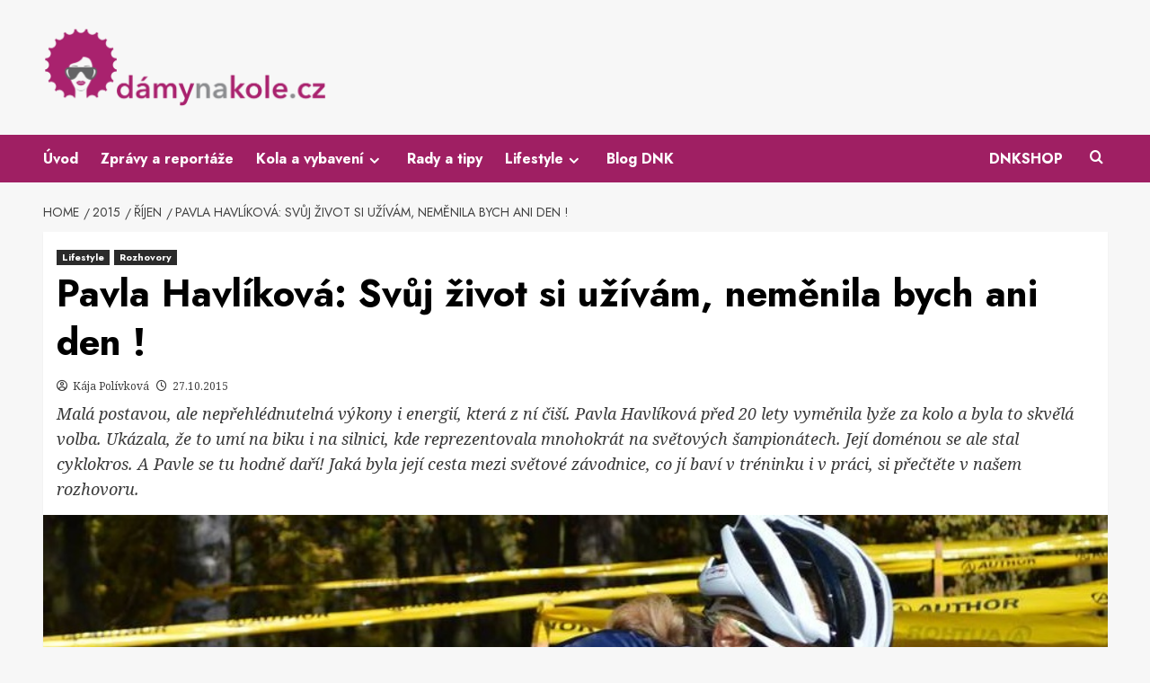

--- FILE ---
content_type: text/html; charset=UTF-8
request_url: https://www.damynakole.cz/2015/10/pavla-havlikova-svuj-zivot-si-uzivam-nemenila-bych-ani-den/
body_size: 22900
content:
<!doctype html>
<html lang="cs">

<head>
  <meta charset="UTF-8">
  <meta name="viewport" content="width=device-width, initial-scale=1">
  <link rel="profile" href="http://gmpg.org/xfn/11">
  <meta name='robots' content='index, follow, max-image-preview:large, max-snippet:-1, max-video-preview:-1' />

<link rel='preconnect' href='https://fonts.googleapis.com' crossorigin='anonymous'>
<link rel='preconnect' href='https://fonts.gstatic.com' crossorigin='anonymous'>

	<!-- This site is optimized with the Yoast SEO plugin v26.7 - https://yoast.com/wordpress/plugins/seo/ -->
	<title>Pavla Havlíková: Svůj život si užívám, neměnila bych ani den ! - Dámynakole.cz</title>
<link data-rocket-preload as="style" href="https://fonts.googleapis.com/css?family=Source%2BSans%2BPro%3A400%2C700%7CLato%3A400%2C700%7CJost%3A200%2C300%2C400%2C500%2C600%2C700%2C900%7CNoto%20Serif%3A400%2C400italic%2C700&#038;subset=latin%2Clatin-ext&#038;display=swap" rel="preload">
<link href="https://fonts.googleapis.com/css?family=Source%2BSans%2BPro%3A400%2C700%7CLato%3A400%2C700%7CJost%3A200%2C300%2C400%2C500%2C600%2C700%2C900%7CNoto%20Serif%3A400%2C400italic%2C700&#038;subset=latin%2Clatin-ext&#038;display=swap" media="print" onload="this.media=&#039;all&#039;" rel="stylesheet">
<noscript data-wpr-hosted-gf-parameters=""><link rel="stylesheet" href="https://fonts.googleapis.com/css?family=Source%2BSans%2BPro%3A400%2C700%7CLato%3A400%2C700%7CJost%3A200%2C300%2C400%2C500%2C600%2C700%2C900%7CNoto%20Serif%3A400%2C400italic%2C700&#038;subset=latin%2Clatin-ext&#038;display=swap"></noscript>
	<link rel="canonical" href="https://www.damynakole.cz/2015/10/pavla-havlikova-svuj-zivot-si-uzivam-nemenila-bych-ani-den/" />
	<meta property="og:locale" content="cs_CZ" />
	<meta property="og:type" content="article" />
	<meta property="og:title" content="Pavla Havlíková: Svůj život si užívám, neměnila bych ani den ! - Dámynakole.cz" />
	<meta property="og:description" content="Malá postavou, ale nepřehlédnutelná výkony i energií, která z ní čiší. Pavla Havlíková před 20 lety vyměnila lyže za kolo a byla to skvělá volba. Ukázala, že to umí na biku i na silnici, kde reprezentovala mnohokrát na světových šampionátech. Její doménou se ale stal cyklokros. A Pavle se tu hodně daří! Jaká byla její cesta mezi světové závodnice, co jí baví v tréninku i v práci, si přečtěte v našem rozhovoru." />
	<meta property="og:url" content="https://www.damynakole.cz/2015/10/pavla-havlikova-svuj-zivot-si-uzivam-nemenila-bych-ani-den/" />
	<meta property="og:site_name" content="Dámynakole.cz" />
	<meta property="article:published_time" content="2015-10-27T07:49:38+00:00" />
	<meta property="og:image" content="https://www.damynakole.cz/wp-content/uploads/2015/10/náhledovka4.jpg" />
	<meta property="og:image:width" content="942" />
	<meta property="og:image:height" content="523" />
	<meta property="og:image:type" content="image/jpeg" />
	<meta name="author" content="Kája Polívková" />
	<meta name="twitter:card" content="summary_large_image" />
	<meta name="twitter:label1" content="Napsal(a)" />
	<meta name="twitter:data1" content="Kája Polívková" />
	<meta name="twitter:label2" content="Odhadovaná doba čtení" />
	<meta name="twitter:data2" content="10 minut" />
	<script type="application/ld+json" class="yoast-schema-graph">{"@context":"https://schema.org","@graph":[{"@type":"Article","@id":"https://www.damynakole.cz/2015/10/pavla-havlikova-svuj-zivot-si-uzivam-nemenila-bych-ani-den/#article","isPartOf":{"@id":"https://www.damynakole.cz/2015/10/pavla-havlikova-svuj-zivot-si-uzivam-nemenila-bych-ani-den/"},"author":{"name":"Kája Polívková","@id":"http://www.damynakole.cz/#/schema/person/7745530371140a6150832e0d5f59c6d1"},"headline":"Pavla Havlíková: Svůj život si užívám, neměnila bych ani den !","datePublished":"2015-10-27T07:49:38+00:00","mainEntityOfPage":{"@id":"https://www.damynakole.cz/2015/10/pavla-havlikova-svuj-zivot-si-uzivam-nemenila-bych-ani-den/"},"wordCount":1949,"commentCount":0,"publisher":{"@id":"http://www.damynakole.cz/#organization"},"image":{"@id":"https://www.damynakole.cz/2015/10/pavla-havlikova-svuj-zivot-si-uzivam-nemenila-bych-ani-den/#primaryimage"},"thumbnailUrl":"https://www.damynakole.cz/wp-content/uploads/2015/10/náhledovka4.jpg","keywords":["Dámy nejen na kole","Rozhovory","Zajímavosti"],"articleSection":["Lifestyle","Rozhovory"],"inLanguage":"cs","potentialAction":[{"@type":"CommentAction","name":"Comment","target":["https://www.damynakole.cz/2015/10/pavla-havlikova-svuj-zivot-si-uzivam-nemenila-bych-ani-den/#respond"]}]},{"@type":"WebPage","@id":"https://www.damynakole.cz/2015/10/pavla-havlikova-svuj-zivot-si-uzivam-nemenila-bych-ani-den/","url":"https://www.damynakole.cz/2015/10/pavla-havlikova-svuj-zivot-si-uzivam-nemenila-bych-ani-den/","name":"Pavla Havlíková: Svůj život si užívám, neměnila bych ani den ! - Dámynakole.cz","isPartOf":{"@id":"http://www.damynakole.cz/#website"},"primaryImageOfPage":{"@id":"https://www.damynakole.cz/2015/10/pavla-havlikova-svuj-zivot-si-uzivam-nemenila-bych-ani-den/#primaryimage"},"image":{"@id":"https://www.damynakole.cz/2015/10/pavla-havlikova-svuj-zivot-si-uzivam-nemenila-bych-ani-den/#primaryimage"},"thumbnailUrl":"https://www.damynakole.cz/wp-content/uploads/2015/10/náhledovka4.jpg","datePublished":"2015-10-27T07:49:38+00:00","breadcrumb":{"@id":"https://www.damynakole.cz/2015/10/pavla-havlikova-svuj-zivot-si-uzivam-nemenila-bych-ani-den/#breadcrumb"},"inLanguage":"cs","potentialAction":[{"@type":"ReadAction","target":["https://www.damynakole.cz/2015/10/pavla-havlikova-svuj-zivot-si-uzivam-nemenila-bych-ani-den/"]}]},{"@type":"ImageObject","inLanguage":"cs","@id":"https://www.damynakole.cz/2015/10/pavla-havlikova-svuj-zivot-si-uzivam-nemenila-bych-ani-den/#primaryimage","url":"https://www.damynakole.cz/wp-content/uploads/2015/10/náhledovka4.jpg","contentUrl":"https://www.damynakole.cz/wp-content/uploads/2015/10/náhledovka4.jpg","width":942,"height":523},{"@type":"BreadcrumbList","@id":"https://www.damynakole.cz/2015/10/pavla-havlikova-svuj-zivot-si-uzivam-nemenila-bych-ani-den/#breadcrumb","itemListElement":[{"@type":"ListItem","position":1,"name":"Úvodní strana","item":"https://www.damynakole.cz/"},{"@type":"ListItem","position":2,"name":"Lifestyle","item":"http://www.damynakole.cz/kategorie/lifestyle/"},{"@type":"ListItem","position":3,"name":"Rozhovory","item":"https://www.damynakole.cz/kategorie/lifestyle/rozhovory/"},{"@type":"ListItem","position":4,"name":"Pavla Havlíková: Svůj život si užívám, neměnila bych ani den !"}]},{"@type":"WebSite","@id":"http://www.damynakole.cz/#website","url":"http://www.damynakole.cz/","name":"Dámynakole.cz","description":"Web určený pro dámy, které milují kolo","publisher":{"@id":"http://www.damynakole.cz/#organization"},"potentialAction":[{"@type":"SearchAction","target":{"@type":"EntryPoint","urlTemplate":"http://www.damynakole.cz/?s={search_term_string}"},"query-input":{"@type":"PropertyValueSpecification","valueRequired":true,"valueName":"search_term_string"}}],"inLanguage":"cs"},{"@type":"Organization","@id":"http://www.damynakole.cz/#organization","name":"Dámynakole.cz","url":"http://www.damynakole.cz/","logo":{"@type":"ImageObject","inLanguage":"cs","@id":"http://www.damynakole.cz/#/schema/logo/image/","url":"https://www.damynakole.cz/wp-content/uploads/2024/01/logo_dnk_2024.png","contentUrl":"https://www.damynakole.cz/wp-content/uploads/2024/01/logo_dnk_2024.png","width":1280,"height":365,"caption":"Dámynakole.cz"},"image":{"@id":"http://www.damynakole.cz/#/schema/logo/image/"}},{"@type":"Person","@id":"http://www.damynakole.cz/#/schema/person/7745530371140a6150832e0d5f59c6d1","name":"Kája Polívková","image":{"@type":"ImageObject","inLanguage":"cs","@id":"http://www.damynakole.cz/#/schema/person/image/","url":"https://secure.gravatar.com/avatar/1f9cf4368aa435dc9b62b1aa7d466931be5e13c3c1bb5ab5fbdad3c8193d16e5?s=96&d=mm&r=g","contentUrl":"https://secure.gravatar.com/avatar/1f9cf4368aa435dc9b62b1aa7d466931be5e13c3c1bb5ab5fbdad3c8193d16e5?s=96&d=mm&r=g","caption":"Kája Polívková"},"sameAs":["https://www.damynakole.cz"],"url":"https://www.damynakole.cz/author/kajapolivkova/"}]}</script>
	<!-- / Yoast SEO plugin. -->


<link rel='dns-prefetch' href='//fonts.googleapis.com' />
<link href='https://fonts.gstatic.com' crossorigin rel='preconnect' />
<link rel='preconnect' href='https://fonts.googleapis.com' />
<link rel="alternate" type="application/rss+xml" title="Dámynakole.cz &raquo; RSS zdroj" href="https://www.damynakole.cz/feed/" />
<link rel="alternate" type="application/rss+xml" title="Dámynakole.cz &raquo; RSS komentářů" href="https://www.damynakole.cz/comments/feed/" />
<link rel="alternate" type="text/calendar" title="Dámynakole.cz &raquo; iCal zdroj" href="https://www.damynakole.cz/akce/?ical=1" />
<link rel="alternate" title="oEmbed (JSON)" type="application/json+oembed" href="https://www.damynakole.cz/wp-json/oembed/1.0/embed?url=https%3A%2F%2Fwww.damynakole.cz%2F2015%2F10%2Fpavla-havlikova-svuj-zivot-si-uzivam-nemenila-bych-ani-den%2F" />
<link rel="alternate" title="oEmbed (XML)" type="text/xml+oembed" href="https://www.damynakole.cz/wp-json/oembed/1.0/embed?url=https%3A%2F%2Fwww.damynakole.cz%2F2015%2F10%2Fpavla-havlikova-svuj-zivot-si-uzivam-nemenila-bych-ani-den%2F&#038;format=xml" />
		<!-- This site uses the Google Analytics by ExactMetrics plugin v8.11.1 - Using Analytics tracking - https://www.exactmetrics.com/ -->
		<!-- Note: ExactMetrics is not currently configured on this site. The site owner needs to authenticate with Google Analytics in the ExactMetrics settings panel. -->
					<!-- No tracking code set -->
				<!-- / Google Analytics by ExactMetrics -->
		<!-- www.damynakole.cz is managing ads with Advanced Ads 2.0.16 – https://wpadvancedads.com/ --><!--noptimize--><script id="damyn-ready">
			window.advanced_ads_ready=function(e,a){a=a||"complete";var d=function(e){return"interactive"===a?"loading"!==e:"complete"===e};d(document.readyState)?e():document.addEventListener("readystatechange",(function(a){d(a.target.readyState)&&e()}),{once:"interactive"===a})},window.advanced_ads_ready_queue=window.advanced_ads_ready_queue||[];		</script>
		<!--/noptimize--><style id='wp-img-auto-sizes-contain-inline-css' type='text/css'>
img:is([sizes=auto i],[sizes^="auto," i]){contain-intrinsic-size:3000px 1500px}
/*# sourceURL=wp-img-auto-sizes-contain-inline-css */
</style>
<style id='wp-emoji-styles-inline-css' type='text/css'>

	img.wp-smiley, img.emoji {
		display: inline !important;
		border: none !important;
		box-shadow: none !important;
		height: 1em !important;
		width: 1em !important;
		margin: 0 0.07em !important;
		vertical-align: -0.1em !important;
		background: none !important;
		padding: 0 !important;
	}
/*# sourceURL=wp-emoji-styles-inline-css */
</style>
<link rel='stylesheet' id='wp-block-library-css' href='https://www.damynakole.cz/wp-includes/css/dist/block-library/style.min.css?ver=6.9' type='text/css' media='all' />
<style id='wp-block-library-theme-inline-css' type='text/css'>
.wp-block-audio :where(figcaption){color:#555;font-size:13px;text-align:center}.is-dark-theme .wp-block-audio :where(figcaption){color:#ffffffa6}.wp-block-audio{margin:0 0 1em}.wp-block-code{border:1px solid #ccc;border-radius:4px;font-family:Menlo,Consolas,monaco,monospace;padding:.8em 1em}.wp-block-embed :where(figcaption){color:#555;font-size:13px;text-align:center}.is-dark-theme .wp-block-embed :where(figcaption){color:#ffffffa6}.wp-block-embed{margin:0 0 1em}.blocks-gallery-caption{color:#555;font-size:13px;text-align:center}.is-dark-theme .blocks-gallery-caption{color:#ffffffa6}:root :where(.wp-block-image figcaption){color:#555;font-size:13px;text-align:center}.is-dark-theme :root :where(.wp-block-image figcaption){color:#ffffffa6}.wp-block-image{margin:0 0 1em}.wp-block-pullquote{border-bottom:4px solid;border-top:4px solid;color:currentColor;margin-bottom:1.75em}.wp-block-pullquote :where(cite),.wp-block-pullquote :where(footer),.wp-block-pullquote__citation{color:currentColor;font-size:.8125em;font-style:normal;text-transform:uppercase}.wp-block-quote{border-left:.25em solid;margin:0 0 1.75em;padding-left:1em}.wp-block-quote cite,.wp-block-quote footer{color:currentColor;font-size:.8125em;font-style:normal;position:relative}.wp-block-quote:where(.has-text-align-right){border-left:none;border-right:.25em solid;padding-left:0;padding-right:1em}.wp-block-quote:where(.has-text-align-center){border:none;padding-left:0}.wp-block-quote.is-large,.wp-block-quote.is-style-large,.wp-block-quote:where(.is-style-plain){border:none}.wp-block-search .wp-block-search__label{font-weight:700}.wp-block-search__button{border:1px solid #ccc;padding:.375em .625em}:where(.wp-block-group.has-background){padding:1.25em 2.375em}.wp-block-separator.has-css-opacity{opacity:.4}.wp-block-separator{border:none;border-bottom:2px solid;margin-left:auto;margin-right:auto}.wp-block-separator.has-alpha-channel-opacity{opacity:1}.wp-block-separator:not(.is-style-wide):not(.is-style-dots){width:100px}.wp-block-separator.has-background:not(.is-style-dots){border-bottom:none;height:1px}.wp-block-separator.has-background:not(.is-style-wide):not(.is-style-dots){height:2px}.wp-block-table{margin:0 0 1em}.wp-block-table td,.wp-block-table th{word-break:normal}.wp-block-table :where(figcaption){color:#555;font-size:13px;text-align:center}.is-dark-theme .wp-block-table :where(figcaption){color:#ffffffa6}.wp-block-video :where(figcaption){color:#555;font-size:13px;text-align:center}.is-dark-theme .wp-block-video :where(figcaption){color:#ffffffa6}.wp-block-video{margin:0 0 1em}:root :where(.wp-block-template-part.has-background){margin-bottom:0;margin-top:0;padding:1.25em 2.375em}
/*# sourceURL=/wp-includes/css/dist/block-library/theme.min.css */
</style>
<style id='global-styles-inline-css' type='text/css'>
:root{--wp--preset--aspect-ratio--square: 1;--wp--preset--aspect-ratio--4-3: 4/3;--wp--preset--aspect-ratio--3-4: 3/4;--wp--preset--aspect-ratio--3-2: 3/2;--wp--preset--aspect-ratio--2-3: 2/3;--wp--preset--aspect-ratio--16-9: 16/9;--wp--preset--aspect-ratio--9-16: 9/16;--wp--preset--color--black: #000000;--wp--preset--color--cyan-bluish-gray: #abb8c3;--wp--preset--color--white: #ffffff;--wp--preset--color--pale-pink: #f78da7;--wp--preset--color--vivid-red: #cf2e2e;--wp--preset--color--luminous-vivid-orange: #ff6900;--wp--preset--color--luminous-vivid-amber: #fcb900;--wp--preset--color--light-green-cyan: #7bdcb5;--wp--preset--color--vivid-green-cyan: #00d084;--wp--preset--color--pale-cyan-blue: #8ed1fc;--wp--preset--color--vivid-cyan-blue: #0693e3;--wp--preset--color--vivid-purple: #9b51e0;--wp--preset--gradient--vivid-cyan-blue-to-vivid-purple: linear-gradient(135deg,rgb(6,147,227) 0%,rgb(155,81,224) 100%);--wp--preset--gradient--light-green-cyan-to-vivid-green-cyan: linear-gradient(135deg,rgb(122,220,180) 0%,rgb(0,208,130) 100%);--wp--preset--gradient--luminous-vivid-amber-to-luminous-vivid-orange: linear-gradient(135deg,rgb(252,185,0) 0%,rgb(255,105,0) 100%);--wp--preset--gradient--luminous-vivid-orange-to-vivid-red: linear-gradient(135deg,rgb(255,105,0) 0%,rgb(207,46,46) 100%);--wp--preset--gradient--very-light-gray-to-cyan-bluish-gray: linear-gradient(135deg,rgb(238,238,238) 0%,rgb(169,184,195) 100%);--wp--preset--gradient--cool-to-warm-spectrum: linear-gradient(135deg,rgb(74,234,220) 0%,rgb(151,120,209) 20%,rgb(207,42,186) 40%,rgb(238,44,130) 60%,rgb(251,105,98) 80%,rgb(254,248,76) 100%);--wp--preset--gradient--blush-light-purple: linear-gradient(135deg,rgb(255,206,236) 0%,rgb(152,150,240) 100%);--wp--preset--gradient--blush-bordeaux: linear-gradient(135deg,rgb(254,205,165) 0%,rgb(254,45,45) 50%,rgb(107,0,62) 100%);--wp--preset--gradient--luminous-dusk: linear-gradient(135deg,rgb(255,203,112) 0%,rgb(199,81,192) 50%,rgb(65,88,208) 100%);--wp--preset--gradient--pale-ocean: linear-gradient(135deg,rgb(255,245,203) 0%,rgb(182,227,212) 50%,rgb(51,167,181) 100%);--wp--preset--gradient--electric-grass: linear-gradient(135deg,rgb(202,248,128) 0%,rgb(113,206,126) 100%);--wp--preset--gradient--midnight: linear-gradient(135deg,rgb(2,3,129) 0%,rgb(40,116,252) 100%);--wp--preset--font-size--small: 13px;--wp--preset--font-size--medium: 20px;--wp--preset--font-size--large: 36px;--wp--preset--font-size--x-large: 42px;--wp--preset--spacing--20: 0.44rem;--wp--preset--spacing--30: 0.67rem;--wp--preset--spacing--40: 1rem;--wp--preset--spacing--50: 1.5rem;--wp--preset--spacing--60: 2.25rem;--wp--preset--spacing--70: 3.38rem;--wp--preset--spacing--80: 5.06rem;--wp--preset--shadow--natural: 6px 6px 9px rgba(0, 0, 0, 0.2);--wp--preset--shadow--deep: 12px 12px 50px rgba(0, 0, 0, 0.4);--wp--preset--shadow--sharp: 6px 6px 0px rgba(0, 0, 0, 0.2);--wp--preset--shadow--outlined: 6px 6px 0px -3px rgb(255, 255, 255), 6px 6px rgb(0, 0, 0);--wp--preset--shadow--crisp: 6px 6px 0px rgb(0, 0, 0);}:root { --wp--style--global--content-size: 800px;--wp--style--global--wide-size: 1200px; }:where(body) { margin: 0; }.wp-site-blocks > .alignleft { float: left; margin-right: 2em; }.wp-site-blocks > .alignright { float: right; margin-left: 2em; }.wp-site-blocks > .aligncenter { justify-content: center; margin-left: auto; margin-right: auto; }:where(.wp-site-blocks) > * { margin-block-start: 24px; margin-block-end: 0; }:where(.wp-site-blocks) > :first-child { margin-block-start: 0; }:where(.wp-site-blocks) > :last-child { margin-block-end: 0; }:root { --wp--style--block-gap: 24px; }:root :where(.is-layout-flow) > :first-child{margin-block-start: 0;}:root :where(.is-layout-flow) > :last-child{margin-block-end: 0;}:root :where(.is-layout-flow) > *{margin-block-start: 24px;margin-block-end: 0;}:root :where(.is-layout-constrained) > :first-child{margin-block-start: 0;}:root :where(.is-layout-constrained) > :last-child{margin-block-end: 0;}:root :where(.is-layout-constrained) > *{margin-block-start: 24px;margin-block-end: 0;}:root :where(.is-layout-flex){gap: 24px;}:root :where(.is-layout-grid){gap: 24px;}.is-layout-flow > .alignleft{float: left;margin-inline-start: 0;margin-inline-end: 2em;}.is-layout-flow > .alignright{float: right;margin-inline-start: 2em;margin-inline-end: 0;}.is-layout-flow > .aligncenter{margin-left: auto !important;margin-right: auto !important;}.is-layout-constrained > .alignleft{float: left;margin-inline-start: 0;margin-inline-end: 2em;}.is-layout-constrained > .alignright{float: right;margin-inline-start: 2em;margin-inline-end: 0;}.is-layout-constrained > .aligncenter{margin-left: auto !important;margin-right: auto !important;}.is-layout-constrained > :where(:not(.alignleft):not(.alignright):not(.alignfull)){max-width: var(--wp--style--global--content-size);margin-left: auto !important;margin-right: auto !important;}.is-layout-constrained > .alignwide{max-width: var(--wp--style--global--wide-size);}body .is-layout-flex{display: flex;}.is-layout-flex{flex-wrap: wrap;align-items: center;}.is-layout-flex > :is(*, div){margin: 0;}body .is-layout-grid{display: grid;}.is-layout-grid > :is(*, div){margin: 0;}body{padding-top: 0px;padding-right: 0px;padding-bottom: 0px;padding-left: 0px;}a:where(:not(.wp-element-button)){text-decoration: none;}:root :where(.wp-element-button, .wp-block-button__link){background-color: #32373c;border-radius: 0;border-width: 0;color: #fff;font-family: inherit;font-size: inherit;font-style: inherit;font-weight: inherit;letter-spacing: inherit;line-height: inherit;padding-top: calc(0.667em + 2px);padding-right: calc(1.333em + 2px);padding-bottom: calc(0.667em + 2px);padding-left: calc(1.333em + 2px);text-decoration: none;text-transform: inherit;}.has-black-color{color: var(--wp--preset--color--black) !important;}.has-cyan-bluish-gray-color{color: var(--wp--preset--color--cyan-bluish-gray) !important;}.has-white-color{color: var(--wp--preset--color--white) !important;}.has-pale-pink-color{color: var(--wp--preset--color--pale-pink) !important;}.has-vivid-red-color{color: var(--wp--preset--color--vivid-red) !important;}.has-luminous-vivid-orange-color{color: var(--wp--preset--color--luminous-vivid-orange) !important;}.has-luminous-vivid-amber-color{color: var(--wp--preset--color--luminous-vivid-amber) !important;}.has-light-green-cyan-color{color: var(--wp--preset--color--light-green-cyan) !important;}.has-vivid-green-cyan-color{color: var(--wp--preset--color--vivid-green-cyan) !important;}.has-pale-cyan-blue-color{color: var(--wp--preset--color--pale-cyan-blue) !important;}.has-vivid-cyan-blue-color{color: var(--wp--preset--color--vivid-cyan-blue) !important;}.has-vivid-purple-color{color: var(--wp--preset--color--vivid-purple) !important;}.has-black-background-color{background-color: var(--wp--preset--color--black) !important;}.has-cyan-bluish-gray-background-color{background-color: var(--wp--preset--color--cyan-bluish-gray) !important;}.has-white-background-color{background-color: var(--wp--preset--color--white) !important;}.has-pale-pink-background-color{background-color: var(--wp--preset--color--pale-pink) !important;}.has-vivid-red-background-color{background-color: var(--wp--preset--color--vivid-red) !important;}.has-luminous-vivid-orange-background-color{background-color: var(--wp--preset--color--luminous-vivid-orange) !important;}.has-luminous-vivid-amber-background-color{background-color: var(--wp--preset--color--luminous-vivid-amber) !important;}.has-light-green-cyan-background-color{background-color: var(--wp--preset--color--light-green-cyan) !important;}.has-vivid-green-cyan-background-color{background-color: var(--wp--preset--color--vivid-green-cyan) !important;}.has-pale-cyan-blue-background-color{background-color: var(--wp--preset--color--pale-cyan-blue) !important;}.has-vivid-cyan-blue-background-color{background-color: var(--wp--preset--color--vivid-cyan-blue) !important;}.has-vivid-purple-background-color{background-color: var(--wp--preset--color--vivid-purple) !important;}.has-black-border-color{border-color: var(--wp--preset--color--black) !important;}.has-cyan-bluish-gray-border-color{border-color: var(--wp--preset--color--cyan-bluish-gray) !important;}.has-white-border-color{border-color: var(--wp--preset--color--white) !important;}.has-pale-pink-border-color{border-color: var(--wp--preset--color--pale-pink) !important;}.has-vivid-red-border-color{border-color: var(--wp--preset--color--vivid-red) !important;}.has-luminous-vivid-orange-border-color{border-color: var(--wp--preset--color--luminous-vivid-orange) !important;}.has-luminous-vivid-amber-border-color{border-color: var(--wp--preset--color--luminous-vivid-amber) !important;}.has-light-green-cyan-border-color{border-color: var(--wp--preset--color--light-green-cyan) !important;}.has-vivid-green-cyan-border-color{border-color: var(--wp--preset--color--vivid-green-cyan) !important;}.has-pale-cyan-blue-border-color{border-color: var(--wp--preset--color--pale-cyan-blue) !important;}.has-vivid-cyan-blue-border-color{border-color: var(--wp--preset--color--vivid-cyan-blue) !important;}.has-vivid-purple-border-color{border-color: var(--wp--preset--color--vivid-purple) !important;}.has-vivid-cyan-blue-to-vivid-purple-gradient-background{background: var(--wp--preset--gradient--vivid-cyan-blue-to-vivid-purple) !important;}.has-light-green-cyan-to-vivid-green-cyan-gradient-background{background: var(--wp--preset--gradient--light-green-cyan-to-vivid-green-cyan) !important;}.has-luminous-vivid-amber-to-luminous-vivid-orange-gradient-background{background: var(--wp--preset--gradient--luminous-vivid-amber-to-luminous-vivid-orange) !important;}.has-luminous-vivid-orange-to-vivid-red-gradient-background{background: var(--wp--preset--gradient--luminous-vivid-orange-to-vivid-red) !important;}.has-very-light-gray-to-cyan-bluish-gray-gradient-background{background: var(--wp--preset--gradient--very-light-gray-to-cyan-bluish-gray) !important;}.has-cool-to-warm-spectrum-gradient-background{background: var(--wp--preset--gradient--cool-to-warm-spectrum) !important;}.has-blush-light-purple-gradient-background{background: var(--wp--preset--gradient--blush-light-purple) !important;}.has-blush-bordeaux-gradient-background{background: var(--wp--preset--gradient--blush-bordeaux) !important;}.has-luminous-dusk-gradient-background{background: var(--wp--preset--gradient--luminous-dusk) !important;}.has-pale-ocean-gradient-background{background: var(--wp--preset--gradient--pale-ocean) !important;}.has-electric-grass-gradient-background{background: var(--wp--preset--gradient--electric-grass) !important;}.has-midnight-gradient-background{background: var(--wp--preset--gradient--midnight) !important;}.has-small-font-size{font-size: var(--wp--preset--font-size--small) !important;}.has-medium-font-size{font-size: var(--wp--preset--font-size--medium) !important;}.has-large-font-size{font-size: var(--wp--preset--font-size--large) !important;}.has-x-large-font-size{font-size: var(--wp--preset--font-size--x-large) !important;}
:root :where(.wp-block-button .wp-block-button__link){border-radius: 0;}
:root :where(.wp-block-pullquote){font-size: 1.5em;line-height: 1.6;}
:root :where(.wp-block-heading){line-height: 1.3;}
/*# sourceURL=global-styles-inline-css */
</style>
<link data-minify="1" rel='stylesheet' id='menu-image-css' href='https://www.damynakole.cz/wp-content/cache/min/1/wp-content/plugins/menu-image/includes/css/menu-image.css?ver=1768790013' type='text/css' media='all' />
<link data-minify="1" rel='stylesheet' id='dashicons-css' href='https://www.damynakole.cz/wp-content/cache/min/1/wp-includes/css/dashicons.min.css?ver=1768790013' type='text/css' media='all' />
<link data-minify="1" rel='stylesheet' id='tribe-events-v2-single-skeleton-css' href='https://www.damynakole.cz/wp-content/cache/min/1/wp-content/plugins/the-events-calendar/build/css/tribe-events-single-skeleton.css?ver=1768790013' type='text/css' media='all' />
<link data-minify="1" rel='stylesheet' id='tribe-events-v2-single-skeleton-full-css' href='https://www.damynakole.cz/wp-content/cache/min/1/wp-content/plugins/the-events-calendar/build/css/tribe-events-single-full.css?ver=1768790013' type='text/css' media='all' />
<link data-minify="1" rel='stylesheet' id='tec-events-elementor-widgets-base-styles-css' href='https://www.damynakole.cz/wp-content/cache/min/1/wp-content/plugins/the-events-calendar/build/css/integrations/plugins/elementor/widgets/widget-base.css?ver=1768790013' type='text/css' media='all' />

<link data-minify="1" rel='stylesheet' id='bootstrap-css' href='https://www.damynakole.cz/wp-content/cache/min/1/wp-content/themes/covernews/assets/bootstrap/css/bootstrap.min.css?ver=1768790013' type='text/css' media='all' />
<link data-minify="1" rel='stylesheet' id='covernews-style-css' href='https://www.damynakole.cz/wp-content/cache/min/1/wp-content/themes/covernews/style.css?ver=1768790013' type='text/css' media='all' />
<link data-minify="1" rel='stylesheet' id='hybridnews-css' href='https://www.damynakole.cz/wp-content/cache/min/1/wp-content/themes/hybridnews/style.css?ver=1768790013' type='text/css' media='all' />

<link data-minify="1" rel='stylesheet' id='covernews-icons-css' href='https://www.damynakole.cz/wp-content/cache/min/1/wp-content/themes/covernews/assets/icons/style.css?ver=1768790013' type='text/css' media='all' />
<link data-minify="1" rel='stylesheet' id='tablepress-default-css' href='https://www.damynakole.cz/wp-content/cache/min/1/wp-content/plugins/tablepress/css/build/default.css?ver=1768790013' type='text/css' media='all' />
<script type="text/javascript" src="https://www.damynakole.cz/wp-includes/js/jquery/jquery.min.js?ver=3.7.1" id="jquery-core-js"></script>
<script type="text/javascript" src="https://www.damynakole.cz/wp-includes/js/jquery/jquery-migrate.min.js?ver=3.4.1" id="jquery-migrate-js" data-rocket-defer defer></script>
<link rel="https://api.w.org/" href="https://www.damynakole.cz/wp-json/" /><link rel="alternate" title="JSON" type="application/json" href="https://www.damynakole.cz/wp-json/wp/v2/posts/8961" /><link rel="EditURI" type="application/rsd+xml" title="RSD" href="https://www.damynakole.cz/xmlrpc.php?rsd" />
<meta name="generator" content="WordPress 6.9" />
<link rel='shortlink' href='https://www.damynakole.cz/?p=8961' />
<meta name="generator" content="Redux 4.5.10" />
		<!-- GA Google Analytics @ https://m0n.co/ga -->
		<script async src="https://www.googletagmanager.com/gtag/js?id=G-JKCH9BC0QC"></script>
		<script>
			window.dataLayer = window.dataLayer || [];
			function gtag(){dataLayer.push(arguments);}
			gtag('js', new Date());
			gtag('config', 'G-JKCH9BC0QC');
		</script>

	<meta name="tec-api-version" content="v1"><meta name="tec-api-origin" content="https://www.damynakole.cz"><link rel="alternate" href="https://www.damynakole.cz/wp-json/tribe/events/v1/" /><meta name="generator" content="Elementor 3.34.1; features: additional_custom_breakpoints; settings: css_print_method-external, google_font-enabled, font_display-auto">
			<style>
				.e-con.e-parent:nth-of-type(n+4):not(.e-lazyloaded):not(.e-no-lazyload),
				.e-con.e-parent:nth-of-type(n+4):not(.e-lazyloaded):not(.e-no-lazyload) * {
					background-image: none !important;
				}
				@media screen and (max-height: 1024px) {
					.e-con.e-parent:nth-of-type(n+3):not(.e-lazyloaded):not(.e-no-lazyload),
					.e-con.e-parent:nth-of-type(n+3):not(.e-lazyloaded):not(.e-no-lazyload) * {
						background-image: none !important;
					}
				}
				@media screen and (max-height: 640px) {
					.e-con.e-parent:nth-of-type(n+2):not(.e-lazyloaded):not(.e-no-lazyload),
					.e-con.e-parent:nth-of-type(n+2):not(.e-lazyloaded):not(.e-no-lazyload) * {
						background-image: none !important;
					}
				}
			</style>
			        <style type="text/css">
                        .site-title,
            .site-description {
                position: absolute;
                clip: rect(1px, 1px, 1px, 1px);
                display: none;
            }

                    .elementor-template-full-width .elementor-section.elementor-section-full_width > .elementor-container,
        .elementor-template-full-width .elementor-section.elementor-section-boxed > .elementor-container{
            max-width: 1200px;
        }
        @media (min-width: 1600px){
            .elementor-template-full-width .elementor-section.elementor-section-full_width > .elementor-container,
            .elementor-template-full-width .elementor-section.elementor-section-boxed > .elementor-container{
                max-width: 1600px;
            }
        }
        
        .align-content-left .elementor-section-stretched,
        .align-content-right .elementor-section-stretched {
            max-width: 100%;
            left: 0 !important;
        }


        </style>
        		<style type="text/css" id="wp-custom-css">
			#primary-menu .menu-description {
	display:none!important;
}

body .main-navigation {
    background: #9f1f63;
}

body .secondary-color, body button, body input[type="button"], body input[type="reset"], body input[type="submit"], body .site-content .search-form .search-submit, body .site-footer .search-form .search-submit, body .em-post-format i, body span.header-after:after, body #secondary .widget-title span:after, body .af-tabs.nav-tabs > li > a.active:after, body .af-tabs.nav-tabs > li > a:hover:after, body .exclusive-posts .exclusive-now, body span.trending-no, body .tagcloud a:hover, body .em-reated-posts .related-title::before, body .widget_block .wp-block-search__label::before, body .wp-block-group .wp-block-search__label::before, .widget-title span::before, .covernews-heading-style::before, .em-reated-posts .related-title::before, .wp-block-group .wp-block-search__label::before, .wp-block-group .wp-block-group__inner-container h1.wp-block-heading::before, .wp-block-group .wp-block-group__inner-container h2.wp-block-heading::before, .wp-block-group .wp-block-group__inner-container h3.wp-block-heading::before, .wp-block-group .wp-block-group__inner-container h4.wp-block-heading::before, .wp-block-group .wp-block-group__inner-container h5.wp-block-heading::before, .wp-block-group .wp-block-group__inner-container h6.wp-block-heading::before, .widget_block .wp-block-search__label::before, .widget_block .wp-block-group__inner-container h1.wp-block-heading::before, .widget_block .wp-block-group__inner-container h2.wp-block-heading::before, .widget_block .wp-block-group__inner-container h3.wp-block-heading::before, .widget_block .wp-block-group__inner-container h4.wp-block-heading::before, .widget_block .wp-block-group__inner-container h5.wp-block-heading::before, .widget_block .wp-block-group__inner-container h6.wp-block-heading::before, span.header-after:after, body span.header-after:after, body .wp-block-search__button, .widget-title span::before, .covernews-heading-style::before {
	background: #9f1f63;
}

body.dark .latest-posts-full .header-details-wrapper .entry-title a:hover, body.dark .entry-title a:visited:hover, body.dark .entry-title a:hover, body.dark h3.article-title.article-title-1 a:visited:hover, body.dark h3.article-title.article-title-1 a:hover, body.dark .trending-posts-carousel h3.article-title a:visited:hover, body.dark .trending-posts-carousel h3.article-title a:hover, body.dark .exclusive-slides a:visited:hover, body.dark .exclusive-slides a:hover, body.dark .article-title.article-title-1 a:visited:hover, body.dark .article-title.article-title-1 a:hover, body.dark .article-title a:visited:hover, body.dark .article-title a:hover, .entry-title a:visited:hover, .entry-title a:hover, h3.article-title.article-title-1 a:visited:hover, h3.article-title.article-title-1 a:hover, .trending-posts-carousel h3.article-title a:visited:hover, .trending-posts-carousel h3.article-title a:hover, .exclusive-slides a:visited:hover, .exclusive-slides a:hover, .article-title.article-title-1 a:visited:hover, .article-title.article-title-1 a:hover, .article-title a:visited:hover, .article-title a:hover, body.dark .post-description .aft-readmore-wrapper a.aft-readmore:hover, body.default .post-description .aft-readmore-wrapper a.aft-readmore:hover, body.default .entry-content > [class*="wp-block-"] .wp-block-categories-list.wp-block-categories a:not([class]):hover, body.dark .latest-posts-full .header-details-wrapper .entry-title a:hover, body.dark .entry-title a:visited:hover, body.dark .entry-title a:hover, body.dark h3.article-title.article-title-1 a:visited:hover, body.dark h3.article-title.article-title-1 a:hover, body.dark .trending-posts-carousel h3.article-title a:visited:hover, body.dark .trending-posts-carousel h3.article-title a:hover, body.dark .exclusive-slides a:visited:hover, body.dark .exclusive-slides a:hover, body.dark .article-title.article-title-1 a:visited:hover, body.dark .article-title.article-title-1 a:hover, body.dark .article-title a:visited:hover, body.dark .article-title a:hover, #wp-calendar caption, #wp-calendar td#today, .entry-title a:visited:hover, .entry-title a:hover, h3.article-title.article-title-1 a:visited:hover, h3.article-title.article-title-1 a:hover, .trending-posts-carousel h3.article-title a:visited:hover, .trending-posts-carousel h3.article-title a:hover, .exclusive-slides a:visited:hover, .exclusive-slides a:hover, .article-title.article-title-1 a:visited:hover, .article-title.article-title-1 a:hover, .article-title a:visited:hover, .article-title a:hover, .item-metadata.posts-date a:hover, .hentry .header-details-wrapper .posts-author a:hover, .grid-item-metadata .posts-date a:hover, .grid-item-metadata .posts-author a:hover, .aft-full-title-first .author-links a:hover, .aft-comment-count a:hover, .aft-view-count:hover, body.default.aft-main-banner-slider-full .main-slider .slider-figcaption .grid-item-metadata .author-links a:hover, body.dark.aft-main-banner-slider-full .main-slider .slider-figcaption .grid-item-metadata .author-links a:hover, body.default.aft-main-banner-slider-full .main-slider .slider-figcaption .grid-item-metadata .author-links a:hover i, body.dark.aft-main-banner-slider-full .main-slider .slider-figcaption .grid-item-metadata .author-links a:hover i, body.dark .item-metadata.posts-date a:hover, body.dark .hentry .header-details-wrapper .posts-author a:hover, body.dark .grid-item-metadata .posts-date a:hover, body.dark .grid-item-metadata .posts-author a:hover, body.dark .aft-full-title-first .author-links a:hover, body.dark .aft-comment-count a:hover, body.dark .aft-view-count a:hover, body .figure-categories-2 .cat-links a {
	color:#9f1f63;
}

.site-branding img {
	max-width:316px;
}

#footer-menu .doprava img {
	width:20px;
}

.home .meta-category, .archive .meta-category {
	display:none!important;
}		</style>
		<noscript><style id="rocket-lazyload-nojs-css">.rll-youtube-player, [data-lazy-src]{display:none !important;}</style></noscript><style id="wpr-lazyload-bg-container"></style><style id="wpr-lazyload-bg-exclusion"></style>
<noscript>
<style id="wpr-lazyload-bg-nostyle"></style>
</noscript>
<script type="application/javascript">const rocket_pairs = []; const rocket_excluded_pairs = [];</script><meta name="generator" content="WP Rocket 3.20.3" data-wpr-features="wpr_lazyload_css_bg_img wpr_defer_js wpr_lazyload_images wpr_lazyload_iframes wpr_minify_css wpr_desktop" /></head>

<body class="wp-singular post-template-default single single-post postid-8961 single-format-standard wp-custom-logo wp-embed-responsive wp-theme-covernews wp-child-theme-hybridnews tribe-no-js page-template-hybridnews default-content-layout archive-layout-grid scrollup-sticky-header aft-sticky-header aft-sticky-sidebar default aft-container-default aft-main-banner-slider-editors-picks-trending single-content-mode-default header-image-default full-width-content elementor-default elementor-kit-35389 aa-prefix-damyn-">
  
  
  <div data-rocket-location-hash="54257ff4dc2eb7aae68fa23eb5f11e06" id="page" class="site">
    <a class="skip-link screen-reader-text" href="#content">Skip to content</a>

        <div data-rocket-location-hash="c044b634a072e502eea8674d9e242b87" class="header-layout-1">
                <header data-rocket-location-hash="902f5dcb81486ab75eb070626f39f115" id="masthead" class="site-header">
                        <div class="masthead-banner "
                 data-background="">
                <div class="container">
                    <div class="row">
                        <div class="col-md-4">
                            <div class="site-branding">
                                <a href="https://www.damynakole.cz/" class="custom-logo-link" rel="home"><img width="1280" height="365" src="data:image/svg+xml,%3Csvg%20xmlns='http://www.w3.org/2000/svg'%20viewBox='0%200%201280%20365'%3E%3C/svg%3E" class="custom-logo" alt="Dámynakole.cz" decoding="async" data-lazy-srcset="https://www.damynakole.cz/wp-content/uploads/2024/01/logo_dnk_2024.png 1280w, https://www.damynakole.cz/wp-content/uploads/2024/01/logo_dnk_2024-300x86.png 300w, https://www.damynakole.cz/wp-content/uploads/2024/01/logo_dnk_2024-1024x292.png 1024w, https://www.damynakole.cz/wp-content/uploads/2024/01/logo_dnk_2024-768x219.png 768w, https://www.damynakole.cz/wp-content/uploads/2024/01/logo_dnk_2024-24x7.png 24w, https://www.damynakole.cz/wp-content/uploads/2024/01/logo_dnk_2024-36x10.png 36w, https://www.damynakole.cz/wp-content/uploads/2024/01/logo_dnk_2024-48x14.png 48w" data-lazy-sizes="(max-width: 1280px) 100vw, 1280px" data-lazy-src="https://www.damynakole.cz/wp-content/uploads/2024/01/logo_dnk_2024.png" /><noscript><img loading="lazy" width="1280" height="365" src="https://www.damynakole.cz/wp-content/uploads/2024/01/logo_dnk_2024.png" class="custom-logo" alt="Dámynakole.cz" decoding="async" srcset="https://www.damynakole.cz/wp-content/uploads/2024/01/logo_dnk_2024.png 1280w, https://www.damynakole.cz/wp-content/uploads/2024/01/logo_dnk_2024-300x86.png 300w, https://www.damynakole.cz/wp-content/uploads/2024/01/logo_dnk_2024-1024x292.png 1024w, https://www.damynakole.cz/wp-content/uploads/2024/01/logo_dnk_2024-768x219.png 768w, https://www.damynakole.cz/wp-content/uploads/2024/01/logo_dnk_2024-24x7.png 24w, https://www.damynakole.cz/wp-content/uploads/2024/01/logo_dnk_2024-36x10.png 36w, https://www.damynakole.cz/wp-content/uploads/2024/01/logo_dnk_2024-48x14.png 48w" sizes="(max-width: 1280px) 100vw, 1280px" loading="lazy" /></noscript></a>                                    <p class="site-title font-family-1">
                                        <a href="https://www.damynakole.cz/"
                                           rel="home">Dámynakole.cz</a>
                                    </p>
                                
                                                                    <p class="site-description">Web určený pro dámy, které milují kolo</p>
                                                            </div>
                        </div>
                        <div class="col-md-8">
                            <script async src="https://securepubads.g.doubleclick.net/tag/js/gpt.js"></script>
<script>
  window.googletag = window.googletag || {cmd: []};
  googletag.cmd.push(function() {
    googletag.defineSlot('/21911046875/DNK_2024_HP_leaderboard_970x90', [970, 90], 'div-gpt-ad-1704977652572-0').addService(googletag.pubads());
    googletag.pubads().enableSingleRequest();
    googletag.enableServices();
  });
</script>
<!-- /21911046875/DNK_2024_HP_leaderboard_970x90 -->
<div id='div-gpt-ad-1704977652572-0' style='width: 100%; height:auto;'>
  <script>
    googletag.cmd.push(function() { googletag.display('div-gpt-ad-1704977652572-0'); });
  </script>
</div>                        </div>
                    </div>
                </div>
            </div>
            <nav id="site-navigation" class="main-navigation">
                <div class="container">
                    <div class="row">
                        <div class="kol-12">
                            <div class="navigation-container">



                                <span class="toggle-menu" aria-controls="primary-menu" aria-expanded="false">
                                <span class="screen-reader-text">Primary Menu</span>
                                 <i class="ham"></i>
                        </span>
                                <span class="af-mobile-site-title-wrap">
                            <a href="https://www.damynakole.cz/" class="custom-logo-link" rel="home"><img width="1280" height="365" src="data:image/svg+xml,%3Csvg%20xmlns='http://www.w3.org/2000/svg'%20viewBox='0%200%201280%20365'%3E%3C/svg%3E" class="custom-logo" alt="Dámynakole.cz" decoding="async" data-lazy-srcset="https://www.damynakole.cz/wp-content/uploads/2024/01/logo_dnk_2024.png 1280w, https://www.damynakole.cz/wp-content/uploads/2024/01/logo_dnk_2024-300x86.png 300w, https://www.damynakole.cz/wp-content/uploads/2024/01/logo_dnk_2024-1024x292.png 1024w, https://www.damynakole.cz/wp-content/uploads/2024/01/logo_dnk_2024-768x219.png 768w, https://www.damynakole.cz/wp-content/uploads/2024/01/logo_dnk_2024-24x7.png 24w, https://www.damynakole.cz/wp-content/uploads/2024/01/logo_dnk_2024-36x10.png 36w, https://www.damynakole.cz/wp-content/uploads/2024/01/logo_dnk_2024-48x14.png 48w" data-lazy-sizes="(max-width: 1280px) 100vw, 1280px" data-lazy-src="https://www.damynakole.cz/wp-content/uploads/2024/01/logo_dnk_2024.png" /><noscript><img loading="lazy" width="1280" height="365" src="https://www.damynakole.cz/wp-content/uploads/2024/01/logo_dnk_2024.png" class="custom-logo" alt="Dámynakole.cz" decoding="async" srcset="https://www.damynakole.cz/wp-content/uploads/2024/01/logo_dnk_2024.png 1280w, https://www.damynakole.cz/wp-content/uploads/2024/01/logo_dnk_2024-300x86.png 300w, https://www.damynakole.cz/wp-content/uploads/2024/01/logo_dnk_2024-1024x292.png 1024w, https://www.damynakole.cz/wp-content/uploads/2024/01/logo_dnk_2024-768x219.png 768w, https://www.damynakole.cz/wp-content/uploads/2024/01/logo_dnk_2024-24x7.png 24w, https://www.damynakole.cz/wp-content/uploads/2024/01/logo_dnk_2024-36x10.png 36w, https://www.damynakole.cz/wp-content/uploads/2024/01/logo_dnk_2024-48x14.png 48w" sizes="(max-width: 1280px) 100vw, 1280px" loading="lazy" /></noscript></a>                                    <p class="site-title font-family-1">
                                <a href="https://www.damynakole.cz/"
                                   rel="home">Dámynakole.cz</a>
                            </p>
                        </span>
                                <div class="menu main-menu"><ul id="primary-menu" class="menu"><li id="menu-item-14733" class="menu-item menu-item-type-post_type menu-item-object-page menu-item-home menu-item-14733"><a href="https://www.damynakole.cz/">Úvod</a></li>
<li id="menu-item-14723" class="menu-item menu-item-type-taxonomy menu-item-object-category menu-item-14723"><a href="https://www.damynakole.cz/kategorie/zpravy-a-reportaze/">Zprávy a reportáže<span class="menu-description">popis</span></a></li>
<li id="menu-item-14411" class="menu-item menu-item-type-taxonomy menu-item-object-category menu-item-has-children menu-item-14411"><a href="https://www.damynakole.cz/kategorie/kola-a-vybaveni/">Kola a vybavení<span class="menu-description">Rubrika ve které se dozvíte vše o různých typech kol a o tom jak a čím se od sebe skutečně liší a proč.</span></a>
<ul class="sub-menu">
	<li id="menu-item-14414" class="menu-item menu-item-type-taxonomy menu-item-object-category menu-item-14414"><a href="https://www.damynakole.cz/kategorie/kola-a-vybaveni/bajky-a-silnicky/">Bajky a silničky<span class="menu-description">Představení a testování kol na silnici i do terénu. Dámský fokus – trochu víc, než jen, že je to kolo hezké.</span></a></li>
	<li id="menu-item-14413" class="menu-item menu-item-type-taxonomy menu-item-object-category menu-item-14413"><a href="https://www.damynakole.cz/kategorie/kola-a-vybaveni/obleceni-a-doplnky/">Oblečení a doplňky<span class="menu-description">Rubrika plná krásy. I užitečných rad, co na sebe i co s sebou na kolo.</span></a></li>
</ul>
</li>
<li id="menu-item-14419" class="menu-item menu-item-type-taxonomy menu-item-object-category menu-item-14419"><a href="https://www.damynakole.cz/kategorie/rady-a-tipy/">Rady a tipy</a></li>
<li id="menu-item-14408" class="menu-item menu-item-type-taxonomy menu-item-object-category current-post-ancestor current-menu-parent current-post-parent menu-item-has-children menu-item-14408"><a href="https://www.damynakole.cz/kategorie/lifestyle/">Lifestyle</a>
<ul class="sub-menu">
	<li id="menu-item-28822" class="menu-item menu-item-type-taxonomy menu-item-object-category menu-item-28822"><a href="https://www.damynakole.cz/kategorie/lifestyle/damy-nejen-na-kole/">Dámy nejen na kole</a></li>
	<li id="menu-item-14416" class="menu-item menu-item-type-taxonomy menu-item-object-category menu-item-14416"><a href="https://www.damynakole.cz/kategorie/lifestyle/krasna-a-zdrava/">Krásná a zdravá</a></li>
	<li id="menu-item-14418" class="menu-item menu-item-type-taxonomy menu-item-object-category current-post-ancestor current-menu-parent current-post-parent menu-item-14418"><a href="https://www.damynakole.cz/kategorie/lifestyle/rozhovory/">Rozhovory<span class="menu-description">Dámy na kole i kolem kol. Příběhy, které mohou inspirovat.</span></a></li>
</ul>
</li>
<li id="menu-item-17617" class="menu-item menu-item-type-taxonomy menu-item-object-category menu-item-17617"><a href="https://www.damynakole.cz/kategorie/blog-dnk/">Blog DNK<span class="menu-description">Příběhy ze života. Inspirují a motivují. Je fajn vědět, že v tom nelítáme samy.</span></a></li>
<li id="menu-item-30690" class="menuicon menu-item menu-item-type-custom menu-item-object-custom menu-item-30690"><a target="_blank" href="https://www.omoshop.cz/dnk-kolekce">DNKSHOP</a></li>
</ul></div>
                                <div class="cart-search">

                                    <div class="af-search-wrap">
                                        <div class="search-overlay">
                                            <a href="#" title="Search" class="search-icon">
                                                <i class="fa fa-search"></i>
                                            </a>
                                            <div class="af-search-form">
                                                <form role="search" method="get" class="search-form" action="https://www.damynakole.cz/">
				<label>
					<span class="screen-reader-text">Vyhledávání</span>
					<input type="search" class="search-field" placeholder="Hledat &hellip;" value="" name="s" />
				</label>
				<input type="submit" class="search-submit" value="Hledat" />
			</form>                                            </div>
                                        </div>
                                    </div>
                                </div>


                            </div>
                        </div>
                    </div>
                </div>
            </nav>
        </header>
    </div>

    
    <div data-rocket-location-hash="7bc3d0685841c7cc23fcc456157d8315" id="content" class="container">
                <div data-rocket-location-hash="e4dab78d9981f3a7b111183380b755e9" class="em-breadcrumbs font-family-1 covernews-breadcrumbs">
      <div class="row">
        <div role="navigation" aria-label="Breadcrumbs" class="breadcrumb-trail breadcrumbs" itemprop="breadcrumb"><ul class="trail-items" itemscope itemtype="http://schema.org/BreadcrumbList"><meta name="numberOfItems" content="4" /><meta name="itemListOrder" content="Ascending" /><li itemprop="itemListElement" itemscope itemtype="http://schema.org/ListItem" class="trail-item trail-begin"><a href="https://www.damynakole.cz/" rel="home" itemprop="item"><span itemprop="name">Home</span></a><meta itemprop="position" content="1" /></li><li itemprop="itemListElement" itemscope itemtype="http://schema.org/ListItem" class="trail-item"><a href="https://www.damynakole.cz/2015/" itemprop="item"><span itemprop="name">2015</span></a><meta itemprop="position" content="2" /></li><li itemprop="itemListElement" itemscope itemtype="http://schema.org/ListItem" class="trail-item"><a href="https://www.damynakole.cz/2015/10/" itemprop="item"><span itemprop="name">Říjen</span></a><meta itemprop="position" content="3" /></li><li itemprop="itemListElement" itemscope itemtype="http://schema.org/ListItem" class="trail-item trail-end"><a href="https://www.damynakole.cz/2015/10/pavla-havlikova-svuj-zivot-si-uzivam-nemenila-bych-ani-den/" itemprop="item"><span itemprop="name">Pavla Havlíková: Svůj život si užívám, neměnila bych ani den !</span></a><meta itemprop="position" content="4" /></li></ul></div>      </div>
    </div>
        <div data-rocket-location-hash="84f9df52a00446cfba7eb85f26b3f750" class="section-block-upper row">
                <div id="primary" class="content-area">
                    <main id="main" class="site-main">

                                                    <article id="post-8961" class="af-single-article post-8961 post type-post status-publish format-standard has-post-thumbnail hentry category-lifestyle category-rozhovory tag-damy-nejen-na-kole tag-rozhovory-se-sportovci tag-zajimavosti">
                                <div class="entry-content-wrap">
                                
                                    <header class="entry-header">

    <div class="header-details-wrapper">
        <div class="entry-header-details">
                            <div class="figure-categories figure-categories-bg">
                                        <ul class="cat-links"><li class="meta-category">
                             <a class="covernews-categories category-color-1"
                            href="https://www.damynakole.cz/kategorie/lifestyle/" 
                            aria-label="View all posts in Lifestyle"> 
                                 Lifestyle
                             </a>
                        </li><li class="meta-category">
                             <a class="covernews-categories category-color-1"
                            href="https://www.damynakole.cz/kategorie/lifestyle/rozhovory/" 
                            aria-label="View all posts in Rozhovory"> 
                                 Rozhovory
                             </a>
                        </li></ul>                </div>
                        <h1 class="entry-title">Pavla Havlíková: Svůj život si užívám, neměnila bych ani den !</h1>
            
                
    <span class="author-links">

      
        <span class="item-metadata posts-author">
          <i class="far fa-user-circle"></i>
                          <a href="https://www.damynakole.cz/author/kajapolivkova/">
                    Kája Polívková                </a>
               </span>
                    <span class="item-metadata posts-date">
          <i class="far fa-clock"></i>
          <a href="https://www.damynakole.cz/2015/10/">
            27.10.2015          </a>
        </span>
                </span>
                                    <div class="post-excerpt">
                        <p>Malá postavou, ale nepřehlédnutelná výkony i energií, která z ní čiší. Pavla Havlíková před 20 lety vyměnila lyže za kolo a byla to skvělá volba. Ukázala, že to umí na biku i na silnici, kde reprezentovala  mnohokrát na světových šampionátech. Její doménou se ale stal cyklokros. A Pavle se tu hodně daří!  Jaká byla její cesta mezi světové závodnice, co jí baví v tréninku i v práci, si přečtěte v našem rozhovoru.</p>
                    </div>
                

                    </div>
    </div>

        <div class="aft-post-thumbnail-wrapper">    
                    <div class="post-thumbnail full-width-image">
                    <img width="942" height="523" src="data:image/svg+xml,%3Csvg%20xmlns='http://www.w3.org/2000/svg'%20viewBox='0%200%20942%20523'%3E%3C/svg%3E" class="attachment-covernews-featured size-covernews-featured wp-post-image" alt="Pavla Havlíková: Svůj život si užívám, neměnila bych ani den !" decoding="async" data-lazy-srcset="https://www.damynakole.cz/wp-content/uploads/2015/10/náhledovka4.jpg 942w, https://www.damynakole.cz/wp-content/uploads/2015/10/náhledovka4-300x167.jpg 300w, https://www.damynakole.cz/wp-content/uploads/2015/10/náhledovka4-768x426.jpg 768w, https://www.damynakole.cz/wp-content/uploads/2015/10/náhledovka4-720x400.jpg 720w, https://www.damynakole.cz/wp-content/uploads/2015/10/náhledovka4-900x500.jpg 900w" data-lazy-sizes="(max-width: 942px) 100vw, 942px" data-lazy-src="https://www.damynakole.cz/wp-content/uploads/2015/10/náhledovka4.jpg" /><noscript><img loading="lazy" width="942" height="523" src="https://www.damynakole.cz/wp-content/uploads/2015/10/náhledovka4.jpg" class="attachment-covernews-featured size-covernews-featured wp-post-image" alt="Pavla Havlíková: Svůj život si užívám, neměnila bych ani den !" decoding="async" srcset="https://www.damynakole.cz/wp-content/uploads/2015/10/náhledovka4.jpg 942w, https://www.damynakole.cz/wp-content/uploads/2015/10/náhledovka4-300x167.jpg 300w, https://www.damynakole.cz/wp-content/uploads/2015/10/náhledovka4-768x426.jpg 768w, https://www.damynakole.cz/wp-content/uploads/2015/10/náhledovka4-720x400.jpg 720w, https://www.damynakole.cz/wp-content/uploads/2015/10/náhledovka4-900x500.jpg 900w" sizes="(max-width: 942px) 100vw, 942px" loading="lazy" /></noscript>                </div>
            
                </div>
    </header><!-- .entry-header -->                                    <div class="entry-header-details"><script async src="https://securepubads.g.doubleclick.net/tag/js/gpt.js"></script>
<script>
  window.googletag = window.googletag || {cmd: []};
  googletag.cmd.push(function() {
    googletag.defineSlot('/21911046875/DNK_2024_prouzek_1520x90', [1520, 90], 'div-gpt-ad-1704982311389-0').addService(googletag.pubads());
    googletag.pubads().enableSingleRequest();
    googletag.enableServices();
  });
</script>
<!-- /21911046875/DNK_2024_prouzek_1520x90 -->
<div id='div-gpt-ad-1704982311389-0' style='width: 100%; min-height: 90px;    text-align: center;'>
  <script>
    googletag.cmd.push(function() { googletag.display('div-gpt-ad-1704982311389-0'); });
  </script>
</div></div>
                                    

    <div class="entry-content">
        <p><strong>Nejprve velká gratulace k skvělému třetímu místu ve SP v cyklokrosu. Jak vysoko je vlastně tento výsledek v tvé kariéře ?  Čeho si ceníš nejvíc ?<br />
</strong>Díky moc. Pro mě je každé pódium velký úspěch. Byl to SP, takže v očích všech něco víc. Ale pro mě má největší cenu stříbro z ME v cyklokrosu z loňského roku. Je to má první Elitní medaile a na to se nezapomíná.</p>
<figure id="attachment_8967" aria-describedby="caption-attachment-8967" style="width: 615px" class="wp-caption alignnone"><a href="https://www.damynakole.cz/wp-content/uploads/2015/10/20155218_285116_670.jpg"><img fetchpriority="high" decoding="async" class=" wp-image-8967" alt="" src="data:image/svg+xml,%3Csvg%20xmlns='http://www.w3.org/2000/svg'%20viewBox='0%200%20615%20422'%3E%3C/svg%3E" width="615" height="422" data-lazy-src="https://www.damynakole.cz/wp-content/uploads/2015/10/20155218_285116_670-615x422.jpg" /><noscript><img fetchpriority="high" decoding="async" class=" wp-image-8967" alt="" src="https://www.damynakole.cz/wp-content/uploads/2015/10/20155218_285116_670-615x422.jpg" width="615" height="422" /></noscript></a><figcaption id="caption-attachment-8967" class="wp-caption-text"><em>            Pódium na SP v nizozemském Valkenburgu</em></figcaption></figure>
<p><strong>V závodním poli patříš mezi ty zkušené. Přesto se zdá, že jsi se dokázala oproti loňsku zase výkonnostně posunout. Dělala jsi něco v přípravě  jinak ?<br />
</strong>Je jedno kolik je ti let, hlavní je jak se cítíš. Dělám to, co mě strašně baví a to je to hlavní. Myslím, že jsem na tom výkonnostně stejně, jen se mi podařilo po několika letech vyřešit zdravotní trable . Jízdu na kole si nesmírně užívám, připadám si trochu jak ve snu.</p>
<p><strong>Pojďme ale o řadu let nazpět. Jaké byly tvoje sportovní začátky? První sporty, první cyklistické zkušenosti….<br />
</strong>Asi jsem se narodila se sportem v krvi, miluji všechny možné sporty a díky studiu na sportovní škole jsem měla možnost vyzkoušet vše možné. Že budu někdy jezdit na kole, to asi nikoho v mém okolí nenapadlo, od malinka jsme byli tatíkem vedeni ke sjezdovému lyžování. Ale nějakou shodou náhod jsem k cyklistice ve 12 letech přičuchla. Po přestupu na Sportovní Gymnázium se to pro mě stal sport číslo jedna. Měla jsem ( tedy mám ) obrovské štěstí, rodiče mě podporovali jak jen bylo možné. Bez jejich obětavosti bych si nikdy nemohla plnit své sny. Za to jim patří strašně velký dík.</p>
<p><strong>Cyklistice věnovala i tvoje sestra, dvojče, jaké to bylo dělat stejný sport&#8230; Bojovaly jste spolu nebo si naopak pomáhaly?<br />
</strong>Já si život bez ségry nedovedu vůbec představit, jsme docela dobře sehraná dvojka. Samozřejmě, že mezi námi byla rivalita, to je přirozené. Profesně se naše cesty časem rozešly, ale dokonalá spolupráce mezi námi funguje pořád. Strašně mi se vším pomáhá. Má velký podíl na tom, kde teď jsem. <b> </b></p>
<figure id="attachment_8964" aria-describedby="caption-attachment-8964" style="width: 615px" class="wp-caption alignnone"><a href="https://www.damynakole.cz/wp-content/uploads/2015/10/73918_452802428105379_1454294572_n.jpg"><img decoding="async" class=" wp-image-8964" alt="" src="data:image/svg+xml,%3Csvg%20xmlns='http://www.w3.org/2000/svg'%20viewBox='0%200%20615%20406'%3E%3C/svg%3E" width="615" height="406" data-lazy-src="https://www.damynakole.cz/wp-content/uploads/2015/10/73918_452802428105379_1454294572_n-615x406.jpg" /><noscript><img decoding="async" class=" wp-image-8964" alt="" src="https://www.damynakole.cz/wp-content/uploads/2015/10/73918_452802428105379_1454294572_n-615x406.jpg" width="615" height="406" /></noscript></a><figcaption id="caption-attachment-8964" class="wp-caption-text"></em> <em>Se svými nejbližšími&#8230;.sestra Zdena i oba rodiče znamenají pro Pavlu velkou podporu</em></figcaption></figure>
<p><strong>Léta jsi závodila jako bikerka a silničářka, ale nejvýraznější úspěchy v elitní kategorii máš právě v cyklokrosu. Kdy  a jak jsi poznala, že cyklokros bude ta pravá disciplína pro tebe?<br />
</strong> Mé heslo je, že cyklistika je jen jedna. Ale máš pravdu, v cyklokrosu mám úspěchů nejvíc. Vlastně jsem byla u počátku ženského cyklokrosu – jela jsem první MS žen v St. Michielgestelu v roce 2000. Strašně se mi ta disciplína líbila, ale odrazovalo mě, že to v Čechách jezdí málo holek, tak jsem si řekla, že bude lepší se dál věnovat letním disciplínám. Tak trochu náhodou jsem se k cyklokrosu po několika letech vrátila. Měla jsem jedno léto delší zdravotní pauzu, tak jsem zkusila využít našetřené síly v zimě, jen pro zpestření. Začalo se mi dařit a tak jsem do toho cirkusu naskočila na plný obrátky.</p>
<p><strong>Jsi drobné postavy a pravděpodobně se svými 150 cm budeš jedna z nejmenších  závodnic. Vnímala jsi  někdy svou výšku jako handicap?<br />
</strong>Já nejsem malá, jen ostatní jsou moc velcí 🙂 &#8230;Na kole není výška hlavním faktorem k úspěchu, možná proto mě cyklistika tak chytla. Jediný problém, který mě provází celou mojí kariéru, je sehnat malý rám a malé tretry v odpovídající kvalitě – mám nohu 36. V minulosti to nebylo lehké, ale teď mám vše ideální. Rámy mám postavené na míru a tretry malé velikosti dělá firma NW v té nejvyšší kvalitě. Jedna zajímavost, první rámy na míru mi vyrobila česká firma MORATI z titanu, myslím, že mě ty kola ještě přežijí&#8230;</p>
<p><strong>Léta spolupracuješ s trenérem Hollosim a sportovním gymnáziem Jablonec nad Nisou…Co je obsah tvé práce tady a jak to kombinuješ se svým tréninkem ?<br />
</strong>Je to pro mě osudové. Hollošák  mě trénuje od juniorské kategorie a vše klape na 100%, nikdy bych ho jako trenéra neměnila. Sportovní gymnázium je naprosto ideální spojení vrcholového sportu s kvalitním studiem, tím procesem jsem prošla, tak to mohu jedině všem doporučit. Shodou okolností jsem se po dokončení studia hned stala zaměstnancem. Je to kreativní práce s mladými lidmi, která mě nesmírně naplňuje. Vlastně moje práce je mé hobby a tréninkem zároveň – dokonalé spojení, že.</p>
<p><strong>Pro cyklokrosové sezóny  již několik let hostuješ v zahraničních týmech. Jak dlouho už a jaký byl ten první rok, kdo ti pomohl hostování zařídit ?<br />
</strong>V zahraničních angažmá se už pohybuji více jak 6 let, dostala jsem se tam shodou okolností a samozřejmě se štěstím ( bez toho by to nešlo ). Cítila jsem, že je čas vyzkoušet něco nového, tak jsme začali rozhazovat sítě, kde by bylo možné v zahraničí jezdit. Původní myšlenka byla jít na silnici. Ale ve stejnou dobu se mi začalo dařit v cyklokrosu i na mezinárodní úrovni. Měla jsem kolem sebe super lidi, kteří mi se vším moc pomáhali. Jirka Pospíšil, Petr Dlask, Hollošák a spousta dalších …díky nim u mě tato disciplína dostala přednost. Do Belgického týmu jsem se dostala díky českým závodníkům, kteří tam tenkrát působili, byla to pro mě velká změna. Byla to farma týmu Telenet Fidea a já byla ze všeho tam strašně vykulená. Chvilku trvalo, než jsem si tam na vše zvykla.<a href="https://www.damynakole.cz/wp-content/uploads/2015/10/11116536_1024512027601080_149986821574728908_n.jpg"><img decoding="async" class="alignnone size-large wp-image-8970" alt="" src="data:image/svg+xml,%3Csvg%20xmlns='http://www.w3.org/2000/svg'%20viewBox='0%200%20615%20546'%3E%3C/svg%3E" width="615" height="546" data-lazy-src="https://www.damynakole.cz/wp-content/uploads/2015/10/11116536_1024512027601080_149986821574728908_n-615x546.jpg" /><noscript><img decoding="async" class="alignnone size-large wp-image-8970" alt="" src="https://www.damynakole.cz/wp-content/uploads/2015/10/11116536_1024512027601080_149986821574728908_n-615x546.jpg" width="615" height="546" /></noscript></a></p>
<p><strong>Kolik dní trávíš mimo domov ? Podmínky jsou v Belgii, kde je cyklokros nesmírně populární,  určitě pro trénink výborné…<br />
</strong>Nikdy jsem v Belgii nebydlela delší dobu, ale ráda se tam vracím. Pro mě je důležité být v Čechách, mám tu dokonalé zázemí a tréninkovou partu týmy KC KOOPERATIVA SG. Poslední roky jsem působila přímo v týmu Telenet Fidea, opravdu profi tým se vším všudy. Ale už to chtělo změnu, tak od letošní sezóny působím v týmu MRM-Avalon Pro Cycling. Malý tým, ve kterém mám naprostou volnost.Když jsem v Belgii, bydlím u sestry Svena Nyse. Vlastně je to pro mě taková druhá rodina. Jsem spokojená a mám radost z toho, co dělám, i že mám díky sportu přátele po celé zeměkouli.</p>
<p><strong>Hodně v zahraničí závodíš, jaká je tam atmosféra – kolem ženských závodů ?<br />
</strong>Neříká se mi to snadno, ale v zahraničí je ženská cyklistika více respektovaná nežli u nás. Je pravda, že se to pomalu lepší i zde, ale jsou to zatím malé krůčky. Celkově ve světě prožívá ženská cyklistika velký boom, což je pro budoucnost parádní.</p>
<p><strong>V bikovém týmu, za který jezdíš,  jste smíšená skupina, v cyklokrosu jste ryze  ženský tým. Co ti sedí víc?<br />
</strong>Pro mě je naprosto ideální trénovat ve skupině s klukama, je to největší plus, které mám oproti spoustě holek. Taková skupina mě strašně posouvá vpřed. Neumím si představit trénovat sama, ani bych to neuměla.</p>
<p><strong>Máš nějaký sportovní sen, který by sis chtěla ještě splnit ?<br />
</strong>Snů mám spoustu, ale nikdy je neříkám nahlas. Jsem pověrčivá.</p>
<p><strong>Na první pohled působíš jako šťastný člověk, kterého  jen tak nic nerozhodí, ať už jde o nevlídné počasí na závod nebo nezdar.  Jsi i v osobním životě pohodářka? Nebo je to čistě profesionální přístup „k práci“ …<br />
</strong>To jsi mě překvapila. Jak něco neklape na 100%, propadám panice. Ale snažím se to co nejvíce skrývat. Šťastný človíček opravdu jsem, strašně si svůj život užívám, nikdy bych neměnila ani den. Čím víc jsem starší, tím víc mi záleží na tom, aby i lidé kolem mě se cítili fajn. Snažím se pro to dělat maximum.</p>
<p><a href="https://www.damynakole.cz/wp-content/uploads/2015/10/Show_picture_inline.jpg"><img decoding="async" class="alignnone size-large wp-image-8969" alt="" src="data:image/svg+xml,%3Csvg%20xmlns='http://www.w3.org/2000/svg'%20viewBox='0%200%20615%20410'%3E%3C/svg%3E" width="615" height="410" data-lazy-src="https://www.damynakole.cz/wp-content/uploads/2015/10/Show_picture_inline-615x410.jpg" /><noscript><img loading="lazy" decoding="async" class="alignnone size-large wp-image-8969" alt="" src="https://www.damynakole.cz/wp-content/uploads/2015/10/Show_picture_inline-615x410.jpg" width="615" height="410" /></noscript></a></p>
<p><strong>Když by ses měla pochválit, jaké jsou tvoje silné stránky ? V čem je tvoje síla ?</strong><br />
Jsem maximalista, vše musí být perfektní – občas je to plus, ale někdy i mínus. Pro své nejbližší a svěřence udělám vždy maximum i když mi to někdy hodně ztěžuje život, mám to prostě v krvi.</p>
<p><strong>Kolik prostoru máš pro svůj „civilní“ život ? A jak si ráda užíváš volných chvil ?</strong><br />
Můj civilní život = profesní život.  Pokud je to možné, trávím své volné chvíle s rodinou a nejbližšími, to je pro mě naprostý relax. V tu chvíli jdou všechny starosti a povinnosti stranou. Jen tak nic nedělat a lenošit, to neumím.</p>
<figure id="attachment_8966" aria-describedby="caption-attachment-8966" style="width: 615px" class="wp-caption alignnone"><a href="https://www.damynakole.cz/wp-content/uploads/2015/10/10424294_903149533070664_8448037307626989110_n.jpg"><img decoding="async" class=" wp-image-8966" alt="" src="data:image/svg+xml,%3Csvg%20xmlns='http://www.w3.org/2000/svg'%20viewBox='0%200%20615%20559'%3E%3C/svg%3E" width="615" height="559" data-lazy-src="https://www.damynakole.cz/wp-content/uploads/2015/10/10424294_903149533070664_8448037307626989110_n-615x559.jpg" /><noscript><img loading="lazy" decoding="async" class=" wp-image-8966" alt="" src="https://www.damynakole.cz/wp-content/uploads/2015/10/10424294_903149533070664_8448037307626989110_n-615x559.jpg" width="615" height="559" /></noscript></a><figcaption id="caption-attachment-8966" class="wp-caption-text"><em>Ve volných chvílích si užívá role té nejhodnější tety &#8230;</em></figcaption></figure>
<p><strong> Jedeš na vlně úspěchů, tak dotaz na konec kariéry není na místě. Ale přesto – už jsi měla okamžik, kdy už jsi měla všeho dost  a chtěla pověsit „kolo na hřebík“ ?<br />
</strong>Mockrát, naštěstí mám kolem sebe spoustu lidí, kteří mi vždy pomohli těžké období překonat. Nejtěžší období a opravdu vážné myšlenky na konec kariéry jsem měla před touto sezónou. Nic se nedařilo, jak jsem si představovala a jeden zdravotní problém se dlouho nedařilo vyřešit. Byla jsem opravdu rozhodnutá, že takto dál ne. Vsadila jsem na poslední pokus a ono to vyšlo – jsem v pohodě a mohu jezdit dál, trochu mi to připadalo jako sen, který se stal skutečností.</p>
<p><strong>Až jednou přijde čas dát sbohem profesionálnímu kolotoči, kterým směrem se vydáš ?<br />
</strong>Cyklistika už mi zalezla za nehty a nedokážu bez ní být. Chci u tohoto sportu určitě v budoucnu zůstat a pomáhat, tak jako pomáhali jiní mě.</p>
<p>&nbsp;</p>
<p><strong>Díky za bezva povídání a hodně štestí v celé sezóně !</strong></p>
<p>Autor: Kája Polívková<br />
Foto: archiv Pavla Havlíková</p>
<p>&nbsp;</p>
                    <div class="post-item-metadata entry-meta">
                            </div>
               
        
	<nav class="navigation post-navigation" aria-label="Post navigation">
		<h2 class="screen-reader-text">Post navigation</h2>
		<div class="nav-links"><div class="nav-previous"><a href="https://www.damynakole.cz/2015/10/vysledky-podzimni-souteze-kdo-je-vitez/" rel="prev">Previous: <span class="em-post-navigation nav-title">VÝSLEDKY PODZIMNÍ SOUTĚŽE ! Kdo je vítěz &#8230;?</span></a></div><div class="nav-next"><a href="https://www.damynakole.cz/2015/10/dresy-dnk-udelejte-si-radost/" rel="next">Next: <span class="em-post-navigation nav-title">DRESY DNK – udělejte si radost !</span></a></div></div>
	</nav>            </div><!-- .entry-content -->


                                </div>
                                
<div class="promotionspace enable-promotionspace">
  <div class="em-reated-posts  col-ten">
    <div class="row">
                <h3 class="related-title">
            Mohlo by vás zajímat          </h3>
                <div class="row">
                      <div class="col-sm-4 latest-posts-grid" data-mh="latest-posts-grid">
              <div class="spotlight-post">
                <figure class="categorised-article inside-img">
                  <div class="categorised-article-wrapper">
                    <div class="data-bg-hover data-bg-categorised read-bg-img">
                      <a href="https://www.damynakole.cz/2026/01/maly-salek-velka-zmena-proc-si-letos-zamilovat-matchu/"
                        aria-label="Malý šálek, velká změna: proč si letos zamilovat matchu">
                        <img width="300" height="193" src="data:image/svg+xml,%3Csvg%20xmlns='http://www.w3.org/2000/svg'%20viewBox='0%200%20300%20193'%3E%3C/svg%3E" class="attachment-medium size-medium wp-post-image" alt="20260104_121851 (4)" decoding="async" data-lazy-srcset="https://www.damynakole.cz/wp-content/uploads/2026/01/20260104_121851-4-e1768411494737-300x193.jpg 300w, https://www.damynakole.cz/wp-content/uploads/2026/01/20260104_121851-4-e1768411494737-1024x659.jpg 1024w, https://www.damynakole.cz/wp-content/uploads/2026/01/20260104_121851-4-e1768411494737-768x494.jpg 768w, https://www.damynakole.cz/wp-content/uploads/2026/01/20260104_121851-4-e1768411494737-1536x989.jpg 1536w, https://www.damynakole.cz/wp-content/uploads/2026/01/20260104_121851-4-e1768411494737-24x15.jpg 24w, https://www.damynakole.cz/wp-content/uploads/2026/01/20260104_121851-4-e1768411494737-36x23.jpg 36w, https://www.damynakole.cz/wp-content/uploads/2026/01/20260104_121851-4-e1768411494737-48x31.jpg 48w, https://www.damynakole.cz/wp-content/uploads/2026/01/20260104_121851-4-e1768411494737.jpg 2048w" data-lazy-sizes="(max-width: 300px) 100vw, 300px" data-lazy-src="https://www.damynakole.cz/wp-content/uploads/2026/01/20260104_121851-4-e1768411494737-300x193.jpg" /><noscript><img width="300" height="193" src="https://www.damynakole.cz/wp-content/uploads/2026/01/20260104_121851-4-e1768411494737-300x193.jpg" class="attachment-medium size-medium wp-post-image" alt="20260104_121851 (4)" decoding="async" srcset="https://www.damynakole.cz/wp-content/uploads/2026/01/20260104_121851-4-e1768411494737-300x193.jpg 300w, https://www.damynakole.cz/wp-content/uploads/2026/01/20260104_121851-4-e1768411494737-1024x659.jpg 1024w, https://www.damynakole.cz/wp-content/uploads/2026/01/20260104_121851-4-e1768411494737-768x494.jpg 768w, https://www.damynakole.cz/wp-content/uploads/2026/01/20260104_121851-4-e1768411494737-1536x989.jpg 1536w, https://www.damynakole.cz/wp-content/uploads/2026/01/20260104_121851-4-e1768411494737-24x15.jpg 24w, https://www.damynakole.cz/wp-content/uploads/2026/01/20260104_121851-4-e1768411494737-36x23.jpg 36w, https://www.damynakole.cz/wp-content/uploads/2026/01/20260104_121851-4-e1768411494737-48x31.jpg 48w, https://www.damynakole.cz/wp-content/uploads/2026/01/20260104_121851-4-e1768411494737.jpg 2048w" sizes="(max-width: 300px) 100vw, 300px" loading="lazy" /></noscript>                      </a>
                    </div>
                  </div>
                                    <div class="figure-categories figure-categories-bg">

                    <ul class="cat-links"><li class="meta-category">
                             <a class="covernews-categories category-color-1"
                            href="https://www.damynakole.cz/kategorie/lifestyle/krasna-a-zdrava/" 
                            aria-label="View all posts in Krásná a zdravá"> 
                                 Krásná a zdravá
                             </a>
                        </li><li class="meta-category">
                             <a class="covernews-categories category-color-1"
                            href="https://www.damynakole.cz/kategorie/lifestyle/" 
                            aria-label="View all posts in Lifestyle"> 
                                 Lifestyle
                             </a>
                        </li></ul>                  </div>
                </figure>

                <figcaption>

                  <h3 class="article-title article-title-1">
                    <a href="https://www.damynakole.cz/2026/01/maly-salek-velka-zmena-proc-si-letos-zamilovat-matchu/">
                      Malý šálek, velká změna: proč si letos zamilovat matchu                    </a>
                  </h3>
                  <div class="grid-item-metadata">
                    
    <span class="author-links">

      
        <span class="item-metadata posts-author">
          <i class="far fa-user-circle"></i>
                          <a href="https://www.damynakole.cz/author/hanusova-barahotmail-com/">
                    Bára Bubílková                </a>
               </span>
                    <span class="item-metadata posts-date">
          <i class="far fa-clock"></i>
          <a href="https://www.damynakole.cz/2026/01/">
            15.1.2026          </a>
        </span>
                </span>
                  </div>
                </figcaption>
              </div>
            </div>
                      <div class="col-sm-4 latest-posts-grid" data-mh="latest-posts-grid">
              <div class="spotlight-post">
                <figure class="categorised-article inside-img">
                  <div class="categorised-article-wrapper">
                    <div class="data-bg-hover data-bg-categorised read-bg-img">
                      <a href="https://www.damynakole.cz/2026/01/mene-musim-vice-chci-zkuste-s-nami-novy-rok-v-jinem-tempu/"
                        aria-label="Méně musím. Více chci. Zkuste (s námi) nový rok v jiném tempu!">
                        <img width="300" height="168" src="data:image/svg+xml,%3Csvg%20xmlns='http://www.w3.org/2000/svg'%20viewBox='0%200%20300%20168'%3E%3C/svg%3E" class="attachment-medium size-medium wp-post-image" alt="to_do" decoding="async" data-lazy-srcset="https://www.damynakole.cz/wp-content/uploads/2026/01/to_do-300x168.jpg 300w, https://www.damynakole.cz/wp-content/uploads/2026/01/to_do-1024x573.jpg 1024w, https://www.damynakole.cz/wp-content/uploads/2026/01/to_do-768x430.jpg 768w, https://www.damynakole.cz/wp-content/uploads/2026/01/to_do-1536x860.jpg 1536w, https://www.damynakole.cz/wp-content/uploads/2026/01/to_do-24x13.jpg 24w, https://www.damynakole.cz/wp-content/uploads/2026/01/to_do-36x20.jpg 36w, https://www.damynakole.cz/wp-content/uploads/2026/01/to_do-48x27.jpg 48w, https://www.damynakole.cz/wp-content/uploads/2026/01/to_do.jpg 1600w" data-lazy-sizes="(max-width: 300px) 100vw, 300px" data-lazy-src="https://www.damynakole.cz/wp-content/uploads/2026/01/to_do-300x168.jpg" /><noscript><img width="300" height="168" src="https://www.damynakole.cz/wp-content/uploads/2026/01/to_do-300x168.jpg" class="attachment-medium size-medium wp-post-image" alt="to_do" decoding="async" srcset="https://www.damynakole.cz/wp-content/uploads/2026/01/to_do-300x168.jpg 300w, https://www.damynakole.cz/wp-content/uploads/2026/01/to_do-1024x573.jpg 1024w, https://www.damynakole.cz/wp-content/uploads/2026/01/to_do-768x430.jpg 768w, https://www.damynakole.cz/wp-content/uploads/2026/01/to_do-1536x860.jpg 1536w, https://www.damynakole.cz/wp-content/uploads/2026/01/to_do-24x13.jpg 24w, https://www.damynakole.cz/wp-content/uploads/2026/01/to_do-36x20.jpg 36w, https://www.damynakole.cz/wp-content/uploads/2026/01/to_do-48x27.jpg 48w, https://www.damynakole.cz/wp-content/uploads/2026/01/to_do.jpg 1600w" sizes="(max-width: 300px) 100vw, 300px" loading="lazy" /></noscript>                      </a>
                    </div>
                  </div>
                                    <div class="figure-categories figure-categories-bg">

                    <ul class="cat-links"><li class="meta-category">
                             <a class="covernews-categories category-color-1"
                            href="https://www.damynakole.cz/kategorie/blog-dnk/" 
                            aria-label="View all posts in Blog DNK"> 
                                 Blog DNK
                             </a>
                        </li><li class="meta-category">
                             <a class="covernews-categories category-color-1"
                            href="https://www.damynakole.cz/kategorie/doporucujeme/" 
                            aria-label="View all posts in Doporučujeme"> 
                                 Doporučujeme
                             </a>
                        </li><li class="meta-category">
                             <a class="covernews-categories category-color-1"
                            href="https://www.damynakole.cz/kategorie/lifestyle/krasna-a-zdrava/" 
                            aria-label="View all posts in Krásná a zdravá"> 
                                 Krásná a zdravá
                             </a>
                        </li><li class="meta-category">
                             <a class="covernews-categories category-color-1"
                            href="https://www.damynakole.cz/kategorie/lifestyle/" 
                            aria-label="View all posts in Lifestyle"> 
                                 Lifestyle
                             </a>
                        </li></ul>                  </div>
                </figure>

                <figcaption>

                  <h3 class="article-title article-title-1">
                    <a href="https://www.damynakole.cz/2026/01/mene-musim-vice-chci-zkuste-s-nami-novy-rok-v-jinem-tempu/">
                      Méně musím. Více chci. Zkuste (s námi) nový rok v jiném tempu!                    </a>
                  </h3>
                  <div class="grid-item-metadata">
                    
    <span class="author-links">

      
        <span class="item-metadata posts-author">
          <i class="far fa-user-circle"></i>
                          <a href="https://www.damynakole.cz/author/katerinapolivkova/">
                    Katka Polívková                </a>
               </span>
                    <span class="item-metadata posts-date">
          <i class="far fa-clock"></i>
          <a href="https://www.damynakole.cz/2026/01/">
            5.1.2026          </a>
        </span>
                </span>
                  </div>
                </figcaption>
              </div>
            </div>
                      <div class="col-sm-4 latest-posts-grid" data-mh="latest-posts-grid">
              <div class="spotlight-post">
                <figure class="categorised-article inside-img">
                  <div class="categorised-article-wrapper">
                    <div class="data-bg-hover data-bg-categorised read-bg-img">
                      <a href="https://www.damynakole.cz/2025/12/chcete-si-o-vanocich-odlehcit-tenhle-proteinovy-salat-je-skvelou-volbou/"
                        aria-label="Chcete si o Vánocích odlehčit? Tenhle proteinový salát je skvělou volbou">
                        <img width="300" height="220" src="data:image/svg+xml,%3Csvg%20xmlns='http://www.w3.org/2000/svg'%20viewBox='0%200%20300%20220'%3E%3C/svg%3E" class="attachment-medium size-medium wp-post-image" alt="quinoa" decoding="async" data-lazy-srcset="https://www.damynakole.cz/wp-content/uploads/2025/12/20251214_120156-2-300x220.jpg 300w, https://www.damynakole.cz/wp-content/uploads/2025/12/20251214_120156-2-1024x751.jpg 1024w, https://www.damynakole.cz/wp-content/uploads/2025/12/20251214_120156-2-768x563.jpg 768w, https://www.damynakole.cz/wp-content/uploads/2025/12/20251214_120156-2-1536x1126.jpg 1536w, https://www.damynakole.cz/wp-content/uploads/2025/12/20251214_120156-2-24x18.jpg 24w, https://www.damynakole.cz/wp-content/uploads/2025/12/20251214_120156-2-36x26.jpg 36w, https://www.damynakole.cz/wp-content/uploads/2025/12/20251214_120156-2-48x35.jpg 48w, https://www.damynakole.cz/wp-content/uploads/2025/12/20251214_120156-2.jpg 2048w" data-lazy-sizes="(max-width: 300px) 100vw, 300px" data-lazy-src="https://www.damynakole.cz/wp-content/uploads/2025/12/20251214_120156-2-300x220.jpg" /><noscript><img width="300" height="220" src="https://www.damynakole.cz/wp-content/uploads/2025/12/20251214_120156-2-300x220.jpg" class="attachment-medium size-medium wp-post-image" alt="quinoa" decoding="async" srcset="https://www.damynakole.cz/wp-content/uploads/2025/12/20251214_120156-2-300x220.jpg 300w, https://www.damynakole.cz/wp-content/uploads/2025/12/20251214_120156-2-1024x751.jpg 1024w, https://www.damynakole.cz/wp-content/uploads/2025/12/20251214_120156-2-768x563.jpg 768w, https://www.damynakole.cz/wp-content/uploads/2025/12/20251214_120156-2-1536x1126.jpg 1536w, https://www.damynakole.cz/wp-content/uploads/2025/12/20251214_120156-2-24x18.jpg 24w, https://www.damynakole.cz/wp-content/uploads/2025/12/20251214_120156-2-36x26.jpg 36w, https://www.damynakole.cz/wp-content/uploads/2025/12/20251214_120156-2-48x35.jpg 48w, https://www.damynakole.cz/wp-content/uploads/2025/12/20251214_120156-2.jpg 2048w" sizes="(max-width: 300px) 100vw, 300px" loading="lazy" /></noscript>                      </a>
                    </div>
                  </div>
                                    <div class="figure-categories figure-categories-bg">

                    <ul class="cat-links"><li class="meta-category">
                             <a class="covernews-categories category-color-1"
                            href="https://www.damynakole.cz/kategorie/lifestyle/krasna-a-zdrava/" 
                            aria-label="View all posts in Krásná a zdravá"> 
                                 Krásná a zdravá
                             </a>
                        </li><li class="meta-category">
                             <a class="covernews-categories category-color-1"
                            href="https://www.damynakole.cz/kategorie/lifestyle/" 
                            aria-label="View all posts in Lifestyle"> 
                                 Lifestyle
                             </a>
                        </li></ul>                  </div>
                </figure>

                <figcaption>

                  <h3 class="article-title article-title-1">
                    <a href="https://www.damynakole.cz/2025/12/chcete-si-o-vanocich-odlehcit-tenhle-proteinovy-salat-je-skvelou-volbou/">
                      Chcete si o Vánocích odlehčit? Tenhle proteinový salát je skvělou volbou                    </a>
                  </h3>
                  <div class="grid-item-metadata">
                    
    <span class="author-links">

      
        <span class="item-metadata posts-author">
          <i class="far fa-user-circle"></i>
                          <a href="https://www.damynakole.cz/author/hanusova-barahotmail-com/">
                    Bára Bubílková                </a>
               </span>
                    <span class="item-metadata posts-date">
          <i class="far fa-clock"></i>
          <a href="https://www.damynakole.cz/2025/12/">
            23.12.2025          </a>
        </span>
                </span>
                  </div>
                </figcaption>
              </div>
            </div>
                  </div>
      
    </div>
  </div>
</div>
                                                            </article>
                        
                    </main><!-- #main -->
                </div><!-- #primary -->
                                            </div>

</div>


  <footer class="site-footer">
        
                  <div class="secondary-footer">
          <div class="container">
            <div class="row">
                              <div class="col-sm-12">
                  <div class="footer-nav-wrapper">
                    <div class="footer-navigation"><ul id="footer-menu" class="menu"><li id="menu-item-58715" class="menu-item menu-item-type-post_type menu-item-object-page menu-item-58715"><a href="https://www.damynakole.cz/o-nas/">O nás</a></li>
<li id="menu-item-58716" class="menu-item menu-item-type-post_type menu-item-object-page menu-item-58716"><a href="https://www.damynakole.cz/kontakty/">Redakce DNK</a></li>
<li id="menu-item-58721" class="doprava menu-item menu-item-type-custom menu-item-object-custom menu-item-58721"><a target="_blank" href="https://www.youtube.com/@damynakole" class="menu-image-title-hide menu-image-not-hovered"><span class="menu-image-title-hide menu-image-title">Youtube</span><img width="18" height="16" src="data:image/svg+xml,%3Csvg%20xmlns='http://www.w3.org/2000/svg'%20viewBox='0%200%2018%2016'%3E%3C/svg%3E" class="menu-image menu-image-title-hide" alt="youtube" decoding="async" data-lazy-src="https://www.damynakole.cz/wp-content/uploads/2024/01/youtube.svg" /><noscript><img width="18" height="16" src="https://www.damynakole.cz/wp-content/uploads/2024/01/youtube.svg" class="menu-image menu-image-title-hide" alt="youtube" decoding="async" loading="lazy" /></noscript></a></li>
<li id="menu-item-58720" class="doprava menu-item menu-item-type-custom menu-item-object-custom menu-item-58720"><a target="_blank" href="https://www.facebook.com/damynakole" class="menu-image-title-hide menu-image-not-hovered"><span class="menu-image-title-hide menu-image-title">Facebook</span><img width="16" height="16" src="data:image/svg+xml,%3Csvg%20xmlns='http://www.w3.org/2000/svg'%20viewBox='0%200%2016%2016'%3E%3C/svg%3E" class="menu-image menu-image-title-hide" alt="facebook (1)" decoding="async" data-lazy-src="https://www.damynakole.cz/wp-content/uploads/2024/01/facebook-1.svg" /><noscript><img width="16" height="16" src="https://www.damynakole.cz/wp-content/uploads/2024/01/facebook-1.svg" class="menu-image menu-image-title-hide" alt="facebook (1)" decoding="async" loading="lazy" /></noscript></a></li>
<li id="menu-item-58719" class="doprava menu-item menu-item-type-custom menu-item-object-custom menu-item-58719"><a target="_blank" href="https://www.instagram.com/damynakole/" class="menu-image-title-hide menu-image-not-hovered"><span class="menu-image-title-hide menu-image-title">Instagram</span><img width="14" height="16" src="data:image/svg+xml,%3Csvg%20xmlns='http://www.w3.org/2000/svg'%20viewBox='0%200%2014%2016'%3E%3C/svg%3E" class="menu-image menu-image-title-hide" alt="instagram" decoding="async" data-lazy-src="https://www.damynakole.cz/wp-content/uploads/2024/01/instagram.svg" /><noscript><img width="14" height="16" src="https://www.damynakole.cz/wp-content/uploads/2024/01/instagram.svg" class="menu-image menu-image-title-hide" alt="instagram" decoding="async" loading="lazy" /></noscript></a></li>
<li id="menu-item-59613" class="doprava menu-item menu-item-type-custom menu-item-object-custom menu-item-59613"><a target="_blank" href="https://open.spotify.com/show/0ibuPJgUOAXKcC4E4gTRFw?si=bf4a36cf29ad46e6" class="menu-image-title-hide menu-image-not-hovered"><span class="menu-image-title-hide menu-image-title">Spotify</span><img width="15" height="16" src="data:image/svg+xml,%3Csvg%20xmlns='http://www.w3.org/2000/svg'%20viewBox='0%200%2015%2016'%3E%3C/svg%3E" class="menu-image menu-image-title-hide" alt="spotify" decoding="async" data-lazy-src="https://www.damynakole.cz/wp-content/uploads/2024/01/spotify.svg" /><noscript><img width="15" height="16" src="https://www.damynakole.cz/wp-content/uploads/2024/01/spotify.svg" class="menu-image menu-image-title-hide" alt="spotify" decoding="async" loading="lazy" /></noscript></a></li>
</ul></div>                  </div>
                </div>
                                        </div>
          </div>
        </div>
              <div class="site-info">
      <div class="container">
        <div class="row">
          <div class="col-sm-12">
                                      Copyright &copy; All rights reserved.                                                  <span class="sep"> | </span>
              <a href="https://afthemes.com/products/covernews/">CoverNews</a> by AF themes.                      </div>
        </div>
      </div>
    </div>
  </footer>
</div>

<a id="scroll-up" class="secondary-color" href="#top" aria-label="Scroll to top">
  <i class="fa fa-angle-up" aria-hidden="true"></i>
</a>
<script type="speculationrules">
{"prefetch":[{"source":"document","where":{"and":[{"href_matches":"/*"},{"not":{"href_matches":["/wp-*.php","/wp-admin/*","/wp-content/uploads/*","/wp-content/*","/wp-content/plugins/*","/wp-content/themes/hybridnews/*","/wp-content/themes/covernews/*","/*\\?(.+)"]}},{"not":{"selector_matches":"a[rel~=\"nofollow\"]"}},{"not":{"selector_matches":".no-prefetch, .no-prefetch a"}}]},"eagerness":"conservative"}]}
</script>
		<script>
		( function ( body ) {
			'use strict';
			body.className = body.className.replace( /\btribe-no-js\b/, 'tribe-js' );
		} )( document.body );
		</script>
		<script> /* <![CDATA[ */var tribe_l10n_datatables = {"aria":{"sort_ascending":": activate to sort column ascending","sort_descending":": activate to sort column descending"},"length_menu":"Show _MENU_ entries","empty_table":"No data available in table","info":"Showing _START_ to _END_ of _TOTAL_ entries","info_empty":"Showing 0 to 0 of 0 entries","info_filtered":"(filtered from _MAX_ total entries)","zero_records":"No matching records found","search":"Search:","all_selected_text":"All items on this page were selected. ","select_all_link":"Select all pages","clear_selection":"Clear Selection.","pagination":{"all":"All","next":"Next","previous":"Previous"},"select":{"rows":{"0":"","_":": Selected %d rows","1":": Selected 1 row"}},"datepicker":{"dayNames":["Ned\u011ble","Pond\u011bl\u00ed","\u00dater\u00fd","St\u0159eda","\u010ctvrtek","P\u00e1tek","Sobota"],"dayNamesShort":["Ne","Po","\u00dat","St","\u010ct","P\u00e1","So"],"dayNamesMin":["Ne","Po","\u00dat","St","\u010ct","P\u00e1","So"],"monthNames":["Leden","\u00danor","B\u0159ezen","Duben","Kv\u011bten","\u010cerven","\u010cervenec","Srpen","Z\u00e1\u0159\u00ed","\u0158\u00edjen","Listopad","Prosinec"],"monthNamesShort":["Leden","\u00danor","B\u0159ezen","Duben","Kv\u011bten","\u010cerven","\u010cervenec","Srpen","Z\u00e1\u0159\u00ed","\u0158\u00edjen","Listopad","Prosinec"],"monthNamesMin":["Led","\u00dano","B\u0159e","Dub","Kv\u011b","\u010cvn","\u010cvc","Srp","Z\u00e1\u0159","\u0158\u00edj","Lis","Pro"],"nextText":"Next","prevText":"Prev","currentText":"Today","closeText":"Done","today":"Today","clear":"Clear"}};/* ]]> */ </script>			<script>
				const lazyloadRunObserver = () => {
					const lazyloadBackgrounds = document.querySelectorAll( `.e-con.e-parent:not(.e-lazyloaded)` );
					const lazyloadBackgroundObserver = new IntersectionObserver( ( entries ) => {
						entries.forEach( ( entry ) => {
							if ( entry.isIntersecting ) {
								let lazyloadBackground = entry.target;
								if( lazyloadBackground ) {
									lazyloadBackground.classList.add( 'e-lazyloaded' );
								}
								lazyloadBackgroundObserver.unobserve( entry.target );
							}
						});
					}, { rootMargin: '200px 0px 200px 0px' } );
					lazyloadBackgrounds.forEach( ( lazyloadBackground ) => {
						lazyloadBackgroundObserver.observe( lazyloadBackground );
					} );
				};
				const events = [
					'DOMContentLoaded',
					'elementor/lazyload/observe',
				];
				events.forEach( ( event ) => {
					document.addEventListener( event, lazyloadRunObserver );
				} );
			</script>
			<script type="text/javascript" src="https://www.damynakole.cz/wp-content/plugins/the-events-calendar/common/build/js/user-agent.js?ver=da75d0bdea6dde3898df" id="tec-user-agent-js" data-rocket-defer defer></script>
<script type="text/javascript" id="rocket_lazyload_css-js-extra">
/* <![CDATA[ */
var rocket_lazyload_css_data = {"threshold":"300"};
//# sourceURL=rocket_lazyload_css-js-extra
/* ]]> */
</script>
<script type="text/javascript" id="rocket_lazyload_css-js-after">
/* <![CDATA[ */
!function o(n,c,a){function u(t,e){if(!c[t]){if(!n[t]){var r="function"==typeof require&&require;if(!e&&r)return r(t,!0);if(s)return s(t,!0);throw(e=new Error("Cannot find module '"+t+"'")).code="MODULE_NOT_FOUND",e}r=c[t]={exports:{}},n[t][0].call(r.exports,function(e){return u(n[t][1][e]||e)},r,r.exports,o,n,c,a)}return c[t].exports}for(var s="function"==typeof require&&require,e=0;e<a.length;e++)u(a[e]);return u}({1:[function(e,t,r){"use strict";{const c="undefined"==typeof rocket_pairs?[]:rocket_pairs,a=(("undefined"==typeof rocket_excluded_pairs?[]:rocket_excluded_pairs).map(t=>{var e=t.selector;document.querySelectorAll(e).forEach(e=>{e.setAttribute("data-rocket-lazy-bg-"+t.hash,"excluded")})}),document.querySelector("#wpr-lazyload-bg-container"));var o=rocket_lazyload_css_data.threshold||300;const u=new IntersectionObserver(e=>{e.forEach(t=>{t.isIntersecting&&c.filter(e=>t.target.matches(e.selector)).map(t=>{var e;t&&((e=document.createElement("style")).textContent=t.style,a.insertAdjacentElement("afterend",e),t.elements.forEach(e=>{u.unobserve(e),e.setAttribute("data-rocket-lazy-bg-"+t.hash,"loaded")}))})})},{rootMargin:o+"px"});function n(){0<(0<arguments.length&&void 0!==arguments[0]?arguments[0]:[]).length&&c.forEach(t=>{try{document.querySelectorAll(t.selector).forEach(e=>{"loaded"!==e.getAttribute("data-rocket-lazy-bg-"+t.hash)&&"excluded"!==e.getAttribute("data-rocket-lazy-bg-"+t.hash)&&(u.observe(e),(t.elements||=[]).push(e))})}catch(e){console.error(e)}})}n(),function(){const r=window.MutationObserver;return function(e,t){if(e&&1===e.nodeType)return(t=new r(t)).observe(e,{attributes:!0,childList:!0,subtree:!0}),t}}()(document.querySelector("body"),n)}},{}]},{},[1]);
//# sourceURL=rocket_lazyload_css-js-after
/* ]]> */
</script>
<script type="text/javascript" src="https://www.damynakole.cz/wp-content/themes/covernews/js/navigation.js?ver=112.1.0" id="covernews-navigation-js" data-rocket-defer defer></script>
<script type="text/javascript" src="https://www.damynakole.cz/wp-content/themes/covernews/js/skip-link-focus-fix.js?ver=112.1.0" id="covernews-skip-link-focus-fix-js" data-rocket-defer defer></script>
<script type="text/javascript" src="https://www.damynakole.cz/wp-content/themes/covernews/assets/jquery-match-height/jquery.matchHeight.min.js?ver=112.1.0" id="matchheight-js" data-rocket-defer defer></script>
<script type="text/javascript" src="https://www.damynakole.cz/wp-content/themes/covernews/assets/fixed-header-script.js?ver=112.1.0" id="covernews-fixed-header-script-js" data-rocket-defer defer></script>
<script type="text/javascript" src="https://www.damynakole.cz/wp-content/themes/covernews/admin-dashboard/dist/covernews_scripts.build.js?ver=112.1.0" id="covernews-script-js" data-rocket-defer defer></script>
<script type="text/javascript" src="https://www.damynakole.cz/wp-content/plugins/advanced-ads/admin/assets/js/advertisement.js?ver=2.0.16" id="advanced-ads-find-adblocker-js" data-rocket-defer defer></script>
<!--noptimize--><script>!function(){window.advanced_ads_ready_queue=window.advanced_ads_ready_queue||[],advanced_ads_ready_queue.push=window.advanced_ads_ready;for(var d=0,a=advanced_ads_ready_queue.length;d<a;d++)advanced_ads_ready(advanced_ads_ready_queue[d])}();</script><!--/noptimize--><script>window.lazyLoadOptions=[{elements_selector:"img[data-lazy-src],.rocket-lazyload,iframe[data-lazy-src]",data_src:"lazy-src",data_srcset:"lazy-srcset",data_sizes:"lazy-sizes",class_loading:"lazyloading",class_loaded:"lazyloaded",threshold:300,callback_loaded:function(element){if(element.tagName==="IFRAME"&&element.dataset.rocketLazyload=="fitvidscompatible"){if(element.classList.contains("lazyloaded")){if(typeof window.jQuery!="undefined"){if(jQuery.fn.fitVids){jQuery(element).parent().fitVids()}}}}}},{elements_selector:".rocket-lazyload",data_src:"lazy-src",data_srcset:"lazy-srcset",data_sizes:"lazy-sizes",class_loading:"lazyloading",class_loaded:"lazyloaded",threshold:300,}];window.addEventListener('LazyLoad::Initialized',function(e){var lazyLoadInstance=e.detail.instance;if(window.MutationObserver){var observer=new MutationObserver(function(mutations){var image_count=0;var iframe_count=0;var rocketlazy_count=0;mutations.forEach(function(mutation){for(var i=0;i<mutation.addedNodes.length;i++){if(typeof mutation.addedNodes[i].getElementsByTagName!=='function'){continue}
if(typeof mutation.addedNodes[i].getElementsByClassName!=='function'){continue}
images=mutation.addedNodes[i].getElementsByTagName('img');is_image=mutation.addedNodes[i].tagName=="IMG";iframes=mutation.addedNodes[i].getElementsByTagName('iframe');is_iframe=mutation.addedNodes[i].tagName=="IFRAME";rocket_lazy=mutation.addedNodes[i].getElementsByClassName('rocket-lazyload');image_count+=images.length;iframe_count+=iframes.length;rocketlazy_count+=rocket_lazy.length;if(is_image){image_count+=1}
if(is_iframe){iframe_count+=1}}});if(image_count>0||iframe_count>0||rocketlazy_count>0){lazyLoadInstance.update()}});var b=document.getElementsByTagName("body")[0];var config={childList:!0,subtree:!0};observer.observe(b,config)}},!1)</script><script data-no-minify="1" async src="https://www.damynakole.cz/wp-content/plugins/wp-rocket/assets/js/lazyload/17.8.3/lazyload.min.js"></script>
<script>var rocket_beacon_data = {"ajax_url":"https:\/\/www.damynakole.cz\/wp-admin\/admin-ajax.php","nonce":"a78a1d961a","url":"https:\/\/www.damynakole.cz\/2015\/10\/pavla-havlikova-svuj-zivot-si-uzivam-nemenila-bych-ani-den","is_mobile":false,"width_threshold":1600,"height_threshold":700,"delay":500,"debug":null,"status":{"atf":true,"lrc":true,"preconnect_external_domain":true},"elements":"img, video, picture, p, main, div, li, svg, section, header, span","lrc_threshold":1800,"preconnect_external_domain_elements":["link","script","iframe"],"preconnect_external_domain_exclusions":["static.cloudflareinsights.com","rel=\"profile\"","rel=\"preconnect\"","rel=\"dns-prefetch\"","rel=\"icon\""]}</script><script data-name="wpr-wpr-beacon" src='https://www.damynakole.cz/wp-content/plugins/wp-rocket/assets/js/wpr-beacon.min.js' async></script></body>

</html>
<!-- This website is like a Rocket, isn't it? Performance optimized by WP Rocket. Learn more: https://wp-rocket.me - Debug: cached@1769086447 -->

--- FILE ---
content_type: text/html; charset=utf-8
request_url: https://www.google.com/recaptcha/api2/aframe
body_size: 268
content:
<!DOCTYPE HTML><html><head><meta http-equiv="content-type" content="text/html; charset=UTF-8"></head><body><script nonce="WYiY6ShCqNVy-gQr9VsxbQ">/** Anti-fraud and anti-abuse applications only. See google.com/recaptcha */ try{var clients={'sodar':'https://pagead2.googlesyndication.com/pagead/sodar?'};window.addEventListener("message",function(a){try{if(a.source===window.parent){var b=JSON.parse(a.data);var c=clients[b['id']];if(c){var d=document.createElement('img');d.src=c+b['params']+'&rc='+(localStorage.getItem("rc::a")?sessionStorage.getItem("rc::b"):"");window.document.body.appendChild(d);sessionStorage.setItem("rc::e",parseInt(sessionStorage.getItem("rc::e")||0)+1);localStorage.setItem("rc::h",'1769089643522');}}}catch(b){}});window.parent.postMessage("_grecaptcha_ready", "*");}catch(b){}</script></body></html>